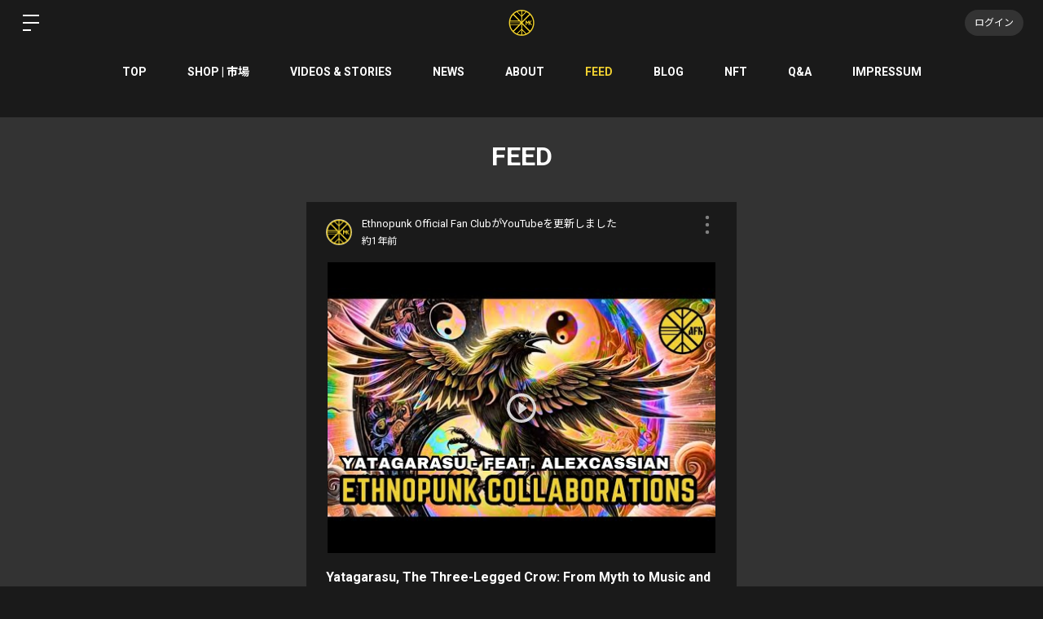

--- FILE ---
content_type: text/html; charset=utf-8
request_url: https://ethnopunk.bitfan.id/feed/contents
body_size: 31319
content:
<!doctype html>
<html lang="ja">
  <head prefix="og: http://ogp.me/ns# fb: http://ogp.me/ns/fb#">
    <meta charset="utf-8">
<meta http-equiv="x-ua-compatible" content="ie=edge">
<script type="text/javascript">window.NREUM||(NREUM={});NREUM.info={"beacon":"bam.nr-data.net","errorBeacon":"bam.nr-data.net","licenseKey":"NRJS-48d1a7dacbd30ee64c6","applicationID":"798079491","transactionName":"dgkKQUBZVAhVQh1LRFcCC1hTX1ZLVlVXXB5WCQpBV1hMFx9ZXFxUTQ==","queueTime":0,"applicationTime":320,"agent":""}</script>
<script type="text/javascript">(window.NREUM||(NREUM={})).init={privacy:{cookies_enabled:false},ajax:{deny_list:["bam.nr-data.net"]},feature_flags:["soft_nav"]};(window.NREUM||(NREUM={})).loader_config={xpid:"Vg8FVVNVDhAHXVlSAAgDX1U=",licenseKey:"NRJS-48d1a7dacbd30ee64c6",applicationID:"798079491",browserID:"798079847"};;/*! For license information please see nr-loader-full-1.308.0.min.js.LICENSE.txt */
(()=>{var e,t,r={384:(e,t,r)=>{"use strict";r.d(t,{NT:()=>a,US:()=>u,Zm:()=>o,bQ:()=>d,dV:()=>c,pV:()=>l});var n=r(6154),i=r(1863),s=r(1910);const a={beacon:"bam.nr-data.net",errorBeacon:"bam.nr-data.net"};function o(){return n.gm.NREUM||(n.gm.NREUM={}),void 0===n.gm.newrelic&&(n.gm.newrelic=n.gm.NREUM),n.gm.NREUM}function c(){let e=o();return e.o||(e.o={ST:n.gm.setTimeout,SI:n.gm.setImmediate||n.gm.setInterval,CT:n.gm.clearTimeout,XHR:n.gm.XMLHttpRequest,REQ:n.gm.Request,EV:n.gm.Event,PR:n.gm.Promise,MO:n.gm.MutationObserver,FETCH:n.gm.fetch,WS:n.gm.WebSocket},(0,s.i)(...Object.values(e.o))),e}function d(e,t){let r=o();r.initializedAgents??={},t.initializedAt={ms:(0,i.t)(),date:new Date},r.initializedAgents[e]=t}function u(e,t){o()[e]=t}function l(){return function(){let e=o();const t=e.info||{};e.info={beacon:a.beacon,errorBeacon:a.errorBeacon,...t}}(),function(){let e=o();const t=e.init||{};e.init={...t}}(),c(),function(){let e=o();const t=e.loader_config||{};e.loader_config={...t}}(),o()}},782:(e,t,r)=>{"use strict";r.d(t,{T:()=>n});const n=r(860).K7.pageViewTiming},860:(e,t,r)=>{"use strict";r.d(t,{$J:()=>u,K7:()=>c,P3:()=>d,XX:()=>i,Yy:()=>o,df:()=>s,qY:()=>n,v4:()=>a});const n="events",i="jserrors",s="browser/blobs",a="rum",o="browser/logs",c={ajax:"ajax",genericEvents:"generic_events",jserrors:i,logging:"logging",metrics:"metrics",pageAction:"page_action",pageViewEvent:"page_view_event",pageViewTiming:"page_view_timing",sessionReplay:"session_replay",sessionTrace:"session_trace",softNav:"soft_navigations",spa:"spa"},d={[c.pageViewEvent]:1,[c.pageViewTiming]:2,[c.metrics]:3,[c.jserrors]:4,[c.spa]:5,[c.ajax]:6,[c.sessionTrace]:7,[c.softNav]:8,[c.sessionReplay]:9,[c.logging]:10,[c.genericEvents]:11},u={[c.pageViewEvent]:a,[c.pageViewTiming]:n,[c.ajax]:n,[c.spa]:n,[c.softNav]:n,[c.metrics]:i,[c.jserrors]:i,[c.sessionTrace]:s,[c.sessionReplay]:s,[c.logging]:o,[c.genericEvents]:"ins"}},944:(e,t,r)=>{"use strict";r.d(t,{R:()=>i});var n=r(3241);function i(e,t){"function"==typeof console.debug&&(console.debug("New Relic Warning: https://github.com/newrelic/newrelic-browser-agent/blob/main/docs/warning-codes.md#".concat(e),t),(0,n.W)({agentIdentifier:null,drained:null,type:"data",name:"warn",feature:"warn",data:{code:e,secondary:t}}))}},993:(e,t,r)=>{"use strict";r.d(t,{A$:()=>s,ET:()=>a,TZ:()=>o,p_:()=>i});var n=r(860);const i={ERROR:"ERROR",WARN:"WARN",INFO:"INFO",DEBUG:"DEBUG",TRACE:"TRACE"},s={OFF:0,ERROR:1,WARN:2,INFO:3,DEBUG:4,TRACE:5},a="log",o=n.K7.logging},1541:(e,t,r)=>{"use strict";r.d(t,{U:()=>i,f:()=>n});const n={MFE:"MFE",BA:"BA"};function i(e,t){if(2!==t?.harvestEndpointVersion)return{};const r=t.agentRef.runtime.appMetadata.agents[0].entityGuid;return e?{"source.id":e.id,"source.name":e.name,"source.type":e.type,"parent.id":e.parent?.id||r,"parent.type":e.parent?.type||n.BA}:{"entity.guid":r,appId:t.agentRef.info.applicationID}}},1687:(e,t,r)=>{"use strict";r.d(t,{Ak:()=>d,Ze:()=>h,x3:()=>u});var n=r(3241),i=r(7836),s=r(3606),a=r(860),o=r(2646);const c={};function d(e,t){const r={staged:!1,priority:a.P3[t]||0};l(e),c[e].get(t)||c[e].set(t,r)}function u(e,t){e&&c[e]&&(c[e].get(t)&&c[e].delete(t),p(e,t,!1),c[e].size&&f(e))}function l(e){if(!e)throw new Error("agentIdentifier required");c[e]||(c[e]=new Map)}function h(e="",t="feature",r=!1){if(l(e),!e||!c[e].get(t)||r)return p(e,t);c[e].get(t).staged=!0,f(e)}function f(e){const t=Array.from(c[e]);t.every(([e,t])=>t.staged)&&(t.sort((e,t)=>e[1].priority-t[1].priority),t.forEach(([t])=>{c[e].delete(t),p(e,t)}))}function p(e,t,r=!0){const a=e?i.ee.get(e):i.ee,c=s.i.handlers;if(!a.aborted&&a.backlog&&c){if((0,n.W)({agentIdentifier:e,type:"lifecycle",name:"drain",feature:t}),r){const e=a.backlog[t],r=c[t];if(r){for(let t=0;e&&t<e.length;++t)g(e[t],r);Object.entries(r).forEach(([e,t])=>{Object.values(t||{}).forEach(t=>{t[0]?.on&&t[0]?.context()instanceof o.y&&t[0].on(e,t[1])})})}}a.isolatedBacklog||delete c[t],a.backlog[t]=null,a.emit("drain-"+t,[])}}function g(e,t){var r=e[1];Object.values(t[r]||{}).forEach(t=>{var r=e[0];if(t[0]===r){var n=t[1],i=e[3],s=e[2];n.apply(i,s)}})}},1738:(e,t,r)=>{"use strict";r.d(t,{U:()=>f,Y:()=>h});var n=r(3241),i=r(9908),s=r(1863),a=r(944),o=r(5701),c=r(3969),d=r(8362),u=r(860),l=r(4261);function h(e,t,r,s){const h=s||r;!h||h[e]&&h[e]!==d.d.prototype[e]||(h[e]=function(){(0,i.p)(c.xV,["API/"+e+"/called"],void 0,u.K7.metrics,r.ee),(0,n.W)({agentIdentifier:r.agentIdentifier,drained:!!o.B?.[r.agentIdentifier],type:"data",name:"api",feature:l.Pl+e,data:{}});try{return t.apply(this,arguments)}catch(e){(0,a.R)(23,e)}})}function f(e,t,r,n,a){const o=e.info;null===r?delete o.jsAttributes[t]:o.jsAttributes[t]=r,(a||null===r)&&(0,i.p)(l.Pl+n,[(0,s.t)(),t,r],void 0,"session",e.ee)}},1741:(e,t,r)=>{"use strict";r.d(t,{W:()=>s});var n=r(944),i=r(4261);class s{#e(e,...t){if(this[e]!==s.prototype[e])return this[e](...t);(0,n.R)(35,e)}addPageAction(e,t){return this.#e(i.hG,e,t)}register(e){return this.#e(i.eY,e)}recordCustomEvent(e,t){return this.#e(i.fF,e,t)}setPageViewName(e,t){return this.#e(i.Fw,e,t)}setCustomAttribute(e,t,r){return this.#e(i.cD,e,t,r)}noticeError(e,t){return this.#e(i.o5,e,t)}setUserId(e,t=!1){return this.#e(i.Dl,e,t)}setApplicationVersion(e){return this.#e(i.nb,e)}setErrorHandler(e){return this.#e(i.bt,e)}addRelease(e,t){return this.#e(i.k6,e,t)}log(e,t){return this.#e(i.$9,e,t)}start(){return this.#e(i.d3)}finished(e){return this.#e(i.BL,e)}recordReplay(){return this.#e(i.CH)}pauseReplay(){return this.#e(i.Tb)}addToTrace(e){return this.#e(i.U2,e)}setCurrentRouteName(e){return this.#e(i.PA,e)}interaction(e){return this.#e(i.dT,e)}wrapLogger(e,t,r){return this.#e(i.Wb,e,t,r)}measure(e,t){return this.#e(i.V1,e,t)}consent(e){return this.#e(i.Pv,e)}}},1863:(e,t,r)=>{"use strict";function n(){return Math.floor(performance.now())}r.d(t,{t:()=>n})},1910:(e,t,r)=>{"use strict";r.d(t,{i:()=>s});var n=r(944);const i=new Map;function s(...e){return e.every(e=>{if(i.has(e))return i.get(e);const t="function"==typeof e?e.toString():"",r=t.includes("[native code]"),s=t.includes("nrWrapper");return r||s||(0,n.R)(64,e?.name||t),i.set(e,r),r})}},2555:(e,t,r)=>{"use strict";r.d(t,{D:()=>o,f:()=>a});var n=r(384),i=r(8122);const s={beacon:n.NT.beacon,errorBeacon:n.NT.errorBeacon,licenseKey:void 0,applicationID:void 0,sa:void 0,queueTime:void 0,applicationTime:void 0,ttGuid:void 0,user:void 0,account:void 0,product:void 0,extra:void 0,jsAttributes:{},userAttributes:void 0,atts:void 0,transactionName:void 0,tNamePlain:void 0};function a(e){try{return!!e.licenseKey&&!!e.errorBeacon&&!!e.applicationID}catch(e){return!1}}const o=e=>(0,i.a)(e,s)},2614:(e,t,r)=>{"use strict";r.d(t,{BB:()=>a,H3:()=>n,g:()=>d,iL:()=>c,tS:()=>o,uh:()=>i,wk:()=>s});const n="NRBA",i="SESSION",s=144e5,a=18e5,o={STARTED:"session-started",PAUSE:"session-pause",RESET:"session-reset",RESUME:"session-resume",UPDATE:"session-update"},c={SAME_TAB:"same-tab",CROSS_TAB:"cross-tab"},d={OFF:0,FULL:1,ERROR:2}},2646:(e,t,r)=>{"use strict";r.d(t,{y:()=>n});class n{constructor(e){this.contextId=e}}},2843:(e,t,r)=>{"use strict";r.d(t,{G:()=>s,u:()=>i});var n=r(3878);function i(e,t=!1,r,i){(0,n.DD)("visibilitychange",function(){if(t)return void("hidden"===document.visibilityState&&e());e(document.visibilityState)},r,i)}function s(e,t,r){(0,n.sp)("pagehide",e,t,r)}},3241:(e,t,r)=>{"use strict";r.d(t,{W:()=>s});var n=r(6154);const i="newrelic";function s(e={}){try{n.gm.dispatchEvent(new CustomEvent(i,{detail:e}))}catch(e){}}},3304:(e,t,r)=>{"use strict";r.d(t,{A:()=>s});var n=r(7836);const i=()=>{const e=new WeakSet;return(t,r)=>{if("object"==typeof r&&null!==r){if(e.has(r))return;e.add(r)}return r}};function s(e){try{return JSON.stringify(e,i())??""}catch(e){try{n.ee.emit("internal-error",[e])}catch(e){}return""}}},3333:(e,t,r)=>{"use strict";r.d(t,{$v:()=>u,TZ:()=>n,Xh:()=>c,Zp:()=>i,kd:()=>d,mq:()=>o,nf:()=>a,qN:()=>s});const n=r(860).K7.genericEvents,i=["auxclick","click","copy","keydown","paste","scrollend"],s=["focus","blur"],a=4,o=1e3,c=2e3,d=["PageAction","UserAction","BrowserPerformance"],u={RESOURCES:"experimental.resources",REGISTER:"register"}},3434:(e,t,r)=>{"use strict";r.d(t,{Jt:()=>s,YM:()=>d});var n=r(7836),i=r(5607);const s="nr@original:".concat(i.W),a=50;var o=Object.prototype.hasOwnProperty,c=!1;function d(e,t){return e||(e=n.ee),r.inPlace=function(e,t,n,i,s){n||(n="");const a="-"===n.charAt(0);for(let o=0;o<t.length;o++){const c=t[o],d=e[c];l(d)||(e[c]=r(d,a?c+n:n,i,c,s))}},r.flag=s,r;function r(t,r,n,c,d){return l(t)?t:(r||(r=""),nrWrapper[s]=t,function(e,t,r){if(Object.defineProperty&&Object.keys)try{return Object.keys(e).forEach(function(r){Object.defineProperty(t,r,{get:function(){return e[r]},set:function(t){return e[r]=t,t}})}),t}catch(e){u([e],r)}for(var n in e)o.call(e,n)&&(t[n]=e[n])}(t,nrWrapper,e),nrWrapper);function nrWrapper(){var s,o,l,h;let f;try{o=this,s=[...arguments],l="function"==typeof n?n(s,o):n||{}}catch(t){u([t,"",[s,o,c],l],e)}i(r+"start",[s,o,c],l,d);const p=performance.now();let g;try{return h=t.apply(o,s),g=performance.now(),h}catch(e){throw g=performance.now(),i(r+"err",[s,o,e],l,d),f=e,f}finally{const e=g-p,t={start:p,end:g,duration:e,isLongTask:e>=a,methodName:c,thrownError:f};t.isLongTask&&i("long-task",[t,o],l,d),i(r+"end",[s,o,h],l,d)}}}function i(r,n,i,s){if(!c||t){var a=c;c=!0;try{e.emit(r,n,i,t,s)}catch(t){u([t,r,n,i],e)}c=a}}}function u(e,t){t||(t=n.ee);try{t.emit("internal-error",e)}catch(e){}}function l(e){return!(e&&"function"==typeof e&&e.apply&&!e[s])}},3606:(e,t,r)=>{"use strict";r.d(t,{i:()=>s});var n=r(9908);s.on=a;var i=s.handlers={};function s(e,t,r,s){a(s||n.d,i,e,t,r)}function a(e,t,r,i,s){s||(s="feature"),e||(e=n.d);var a=t[s]=t[s]||{};(a[r]=a[r]||[]).push([e,i])}},3738:(e,t,r)=>{"use strict";r.d(t,{He:()=>i,Kp:()=>o,Lc:()=>d,Rz:()=>u,TZ:()=>n,bD:()=>s,d3:()=>a,jx:()=>l,sl:()=>h,uP:()=>c});const n=r(860).K7.sessionTrace,i="bstResource",s="resource",a="-start",o="-end",c="fn"+a,d="fn"+o,u="pushState",l=1e3,h=3e4},3785:(e,t,r)=>{"use strict";r.d(t,{R:()=>c,b:()=>d});var n=r(9908),i=r(1863),s=r(860),a=r(3969),o=r(993);function c(e,t,r={},c=o.p_.INFO,d=!0,u,l=(0,i.t)()){(0,n.p)(a.xV,["API/logging/".concat(c.toLowerCase(),"/called")],void 0,s.K7.metrics,e),(0,n.p)(o.ET,[l,t,r,c,d,u],void 0,s.K7.logging,e)}function d(e){return"string"==typeof e&&Object.values(o.p_).some(t=>t===e.toUpperCase().trim())}},3878:(e,t,r)=>{"use strict";function n(e,t){return{capture:e,passive:!1,signal:t}}function i(e,t,r=!1,i){window.addEventListener(e,t,n(r,i))}function s(e,t,r=!1,i){document.addEventListener(e,t,n(r,i))}r.d(t,{DD:()=>s,jT:()=>n,sp:()=>i})},3969:(e,t,r)=>{"use strict";r.d(t,{TZ:()=>n,XG:()=>o,rs:()=>i,xV:()=>a,z_:()=>s});const n=r(860).K7.metrics,i="sm",s="cm",a="storeSupportabilityMetrics",o="storeEventMetrics"},4234:(e,t,r)=>{"use strict";r.d(t,{W:()=>s});var n=r(7836),i=r(1687);class s{constructor(e,t){this.agentIdentifier=e,this.ee=n.ee.get(e),this.featureName=t,this.blocked=!1}deregisterDrain(){(0,i.x3)(this.agentIdentifier,this.featureName)}}},4261:(e,t,r)=>{"use strict";r.d(t,{$9:()=>d,BL:()=>o,CH:()=>f,Dl:()=>w,Fw:()=>y,PA:()=>m,Pl:()=>n,Pv:()=>T,Tb:()=>l,U2:()=>s,V1:()=>E,Wb:()=>x,bt:()=>b,cD:()=>v,d3:()=>R,dT:()=>c,eY:()=>p,fF:()=>h,hG:()=>i,k6:()=>a,nb:()=>g,o5:()=>u});const n="api-",i="addPageAction",s="addToTrace",a="addRelease",o="finished",c="interaction",d="log",u="noticeError",l="pauseReplay",h="recordCustomEvent",f="recordReplay",p="register",g="setApplicationVersion",m="setCurrentRouteName",v="setCustomAttribute",b="setErrorHandler",y="setPageViewName",w="setUserId",R="start",x="wrapLogger",E="measure",T="consent"},5205:(e,t,r)=>{"use strict";r.d(t,{j:()=>S});var n=r(384),i=r(1741);var s=r(2555),a=r(3333);const o=e=>{if(!e||"string"!=typeof e)return!1;try{document.createDocumentFragment().querySelector(e)}catch{return!1}return!0};var c=r(2614),d=r(944),u=r(8122);const l="[data-nr-mask]",h=e=>(0,u.a)(e,(()=>{const e={feature_flags:[],experimental:{allow_registered_children:!1,resources:!1},mask_selector:"*",block_selector:"[data-nr-block]",mask_input_options:{color:!1,date:!1,"datetime-local":!1,email:!1,month:!1,number:!1,range:!1,search:!1,tel:!1,text:!1,time:!1,url:!1,week:!1,textarea:!1,select:!1,password:!0}};return{ajax:{deny_list:void 0,block_internal:!0,enabled:!0,autoStart:!0},api:{get allow_registered_children(){return e.feature_flags.includes(a.$v.REGISTER)||e.experimental.allow_registered_children},set allow_registered_children(t){e.experimental.allow_registered_children=t},duplicate_registered_data:!1},browser_consent_mode:{enabled:!1},distributed_tracing:{enabled:void 0,exclude_newrelic_header:void 0,cors_use_newrelic_header:void 0,cors_use_tracecontext_headers:void 0,allowed_origins:void 0},get feature_flags(){return e.feature_flags},set feature_flags(t){e.feature_flags=t},generic_events:{enabled:!0,autoStart:!0},harvest:{interval:30},jserrors:{enabled:!0,autoStart:!0},logging:{enabled:!0,autoStart:!0},metrics:{enabled:!0,autoStart:!0},obfuscate:void 0,page_action:{enabled:!0},page_view_event:{enabled:!0,autoStart:!0},page_view_timing:{enabled:!0,autoStart:!0},performance:{capture_marks:!1,capture_measures:!1,capture_detail:!0,resources:{get enabled(){return e.feature_flags.includes(a.$v.RESOURCES)||e.experimental.resources},set enabled(t){e.experimental.resources=t},asset_types:[],first_party_domains:[],ignore_newrelic:!0}},privacy:{cookies_enabled:!0},proxy:{assets:void 0,beacon:void 0},session:{expiresMs:c.wk,inactiveMs:c.BB},session_replay:{autoStart:!0,enabled:!1,preload:!1,sampling_rate:10,error_sampling_rate:100,collect_fonts:!1,inline_images:!1,fix_stylesheets:!0,mask_all_inputs:!0,get mask_text_selector(){return e.mask_selector},set mask_text_selector(t){o(t)?e.mask_selector="".concat(t,",").concat(l):""===t||null===t?e.mask_selector=l:(0,d.R)(5,t)},get block_class(){return"nr-block"},get ignore_class(){return"nr-ignore"},get mask_text_class(){return"nr-mask"},get block_selector(){return e.block_selector},set block_selector(t){o(t)?e.block_selector+=",".concat(t):""!==t&&(0,d.R)(6,t)},get mask_input_options(){return e.mask_input_options},set mask_input_options(t){t&&"object"==typeof t?e.mask_input_options={...t,password:!0}:(0,d.R)(7,t)}},session_trace:{enabled:!0,autoStart:!0},soft_navigations:{enabled:!0,autoStart:!0},spa:{enabled:!0,autoStart:!0},ssl:void 0,user_actions:{enabled:!0,elementAttributes:["id","className","tagName","type"]}}})());var f=r(6154),p=r(9324);let g=0;const m={buildEnv:p.F3,distMethod:p.Xs,version:p.xv,originTime:f.WN},v={consented:!1},b={appMetadata:{},get consented(){return this.session?.state?.consent||v.consented},set consented(e){v.consented=e},customTransaction:void 0,denyList:void 0,disabled:!1,harvester:void 0,isolatedBacklog:!1,isRecording:!1,loaderType:void 0,maxBytes:3e4,obfuscator:void 0,onerror:void 0,ptid:void 0,releaseIds:{},session:void 0,timeKeeper:void 0,registeredEntities:[],jsAttributesMetadata:{bytes:0},get harvestCount(){return++g}},y=e=>{const t=(0,u.a)(e,b),r=Object.keys(m).reduce((e,t)=>(e[t]={value:m[t],writable:!1,configurable:!0,enumerable:!0},e),{});return Object.defineProperties(t,r)};var w=r(5701);const R=e=>{const t=e.startsWith("http");e+="/",r.p=t?e:"https://"+e};var x=r(7836),E=r(3241);const T={accountID:void 0,trustKey:void 0,agentID:void 0,licenseKey:void 0,applicationID:void 0,xpid:void 0},A=e=>(0,u.a)(e,T),_=new Set;function S(e,t={},r,a){let{init:o,info:c,loader_config:d,runtime:u={},exposed:l=!0}=t;if(!c){const e=(0,n.pV)();o=e.init,c=e.info,d=e.loader_config}e.init=h(o||{}),e.loader_config=A(d||{}),c.jsAttributes??={},f.bv&&(c.jsAttributes.isWorker=!0),e.info=(0,s.D)(c);const p=e.init,g=[c.beacon,c.errorBeacon];_.has(e.agentIdentifier)||(p.proxy.assets&&(R(p.proxy.assets),g.push(p.proxy.assets)),p.proxy.beacon&&g.push(p.proxy.beacon),e.beacons=[...g],function(e){const t=(0,n.pV)();Object.getOwnPropertyNames(i.W.prototype).forEach(r=>{const n=i.W.prototype[r];if("function"!=typeof n||"constructor"===n)return;let s=t[r];e[r]&&!1!==e.exposed&&"micro-agent"!==e.runtime?.loaderType&&(t[r]=(...t)=>{const n=e[r](...t);return s?s(...t):n})})}(e),(0,n.US)("activatedFeatures",w.B)),u.denyList=[...p.ajax.deny_list||[],...p.ajax.block_internal?g:[]],u.ptid=e.agentIdentifier,u.loaderType=r,e.runtime=y(u),_.has(e.agentIdentifier)||(e.ee=x.ee.get(e.agentIdentifier),e.exposed=l,(0,E.W)({agentIdentifier:e.agentIdentifier,drained:!!w.B?.[e.agentIdentifier],type:"lifecycle",name:"initialize",feature:void 0,data:e.config})),_.add(e.agentIdentifier)}},5270:(e,t,r)=>{"use strict";r.d(t,{Aw:()=>a,SR:()=>s,rF:()=>o});var n=r(384),i=r(7767);function s(e){return!!(0,n.dV)().o.MO&&(0,i.V)(e)&&!0===e?.session_trace.enabled}function a(e){return!0===e?.session_replay.preload&&s(e)}function o(e,t){try{if("string"==typeof t?.type){if("password"===t.type.toLowerCase())return"*".repeat(e?.length||0);if(void 0!==t?.dataset?.nrUnmask||t?.classList?.contains("nr-unmask"))return e}}catch(e){}return"string"==typeof e?e.replace(/[\S]/g,"*"):"*".repeat(e?.length||0)}},5289:(e,t,r)=>{"use strict";r.d(t,{GG:()=>a,Qr:()=>c,sB:()=>o});var n=r(3878),i=r(6389);function s(){return"undefined"==typeof document||"complete"===document.readyState}function a(e,t){if(s())return e();const r=(0,i.J)(e),a=setInterval(()=>{s()&&(clearInterval(a),r())},500);(0,n.sp)("load",r,t)}function o(e){if(s())return e();(0,n.DD)("DOMContentLoaded",e)}function c(e){if(s())return e();(0,n.sp)("popstate",e)}},5607:(e,t,r)=>{"use strict";r.d(t,{W:()=>n});const n=(0,r(9566).bz)()},5701:(e,t,r)=>{"use strict";r.d(t,{B:()=>s,t:()=>a});var n=r(3241);const i=new Set,s={};function a(e,t){const r=t.agentIdentifier;s[r]??={},e&&"object"==typeof e&&(i.has(r)||(t.ee.emit("rumresp",[e]),s[r]=e,i.add(r),(0,n.W)({agentIdentifier:r,loaded:!0,drained:!0,type:"lifecycle",name:"load",feature:void 0,data:e})))}},6154:(e,t,r)=>{"use strict";r.d(t,{OF:()=>d,RI:()=>i,WN:()=>h,bv:()=>s,eN:()=>f,gm:()=>a,lR:()=>l,m:()=>c,mw:()=>o,sb:()=>u});var n=r(1863);const i="undefined"!=typeof window&&!!window.document,s="undefined"!=typeof WorkerGlobalScope&&("undefined"!=typeof self&&self instanceof WorkerGlobalScope&&self.navigator instanceof WorkerNavigator||"undefined"!=typeof globalThis&&globalThis instanceof WorkerGlobalScope&&globalThis.navigator instanceof WorkerNavigator),a=i?window:"undefined"!=typeof WorkerGlobalScope&&("undefined"!=typeof self&&self instanceof WorkerGlobalScope&&self||"undefined"!=typeof globalThis&&globalThis instanceof WorkerGlobalScope&&globalThis),o=Boolean("hidden"===a?.document?.visibilityState),c=""+a?.location,d=/iPad|iPhone|iPod/.test(a.navigator?.userAgent),u=d&&"undefined"==typeof SharedWorker,l=(()=>{const e=a.navigator?.userAgent?.match(/Firefox[/\s](\d+\.\d+)/);return Array.isArray(e)&&e.length>=2?+e[1]:0})(),h=Date.now()-(0,n.t)(),f=()=>"undefined"!=typeof PerformanceNavigationTiming&&a?.performance?.getEntriesByType("navigation")?.[0]?.responseStart},6344:(e,t,r)=>{"use strict";r.d(t,{BB:()=>u,Qb:()=>l,TZ:()=>i,Ug:()=>a,Vh:()=>s,_s:()=>o,bc:()=>d,yP:()=>c});var n=r(2614);const i=r(860).K7.sessionReplay,s="errorDuringReplay",a=.12,o={DomContentLoaded:0,Load:1,FullSnapshot:2,IncrementalSnapshot:3,Meta:4,Custom:5},c={[n.g.ERROR]:15e3,[n.g.FULL]:3e5,[n.g.OFF]:0},d={RESET:{message:"Session was reset",sm:"Reset"},IMPORT:{message:"Recorder failed to import",sm:"Import"},TOO_MANY:{message:"429: Too Many Requests",sm:"Too-Many"},TOO_BIG:{message:"Payload was too large",sm:"Too-Big"},CROSS_TAB:{message:"Session Entity was set to OFF on another tab",sm:"Cross-Tab"},ENTITLEMENTS:{message:"Session Replay is not allowed and will not be started",sm:"Entitlement"}},u=5e3,l={API:"api",RESUME:"resume",SWITCH_TO_FULL:"switchToFull",INITIALIZE:"initialize",PRELOAD:"preload"}},6389:(e,t,r)=>{"use strict";function n(e,t=500,r={}){const n=r?.leading||!1;let i;return(...r)=>{n&&void 0===i&&(e.apply(this,r),i=setTimeout(()=>{i=clearTimeout(i)},t)),n||(clearTimeout(i),i=setTimeout(()=>{e.apply(this,r)},t))}}function i(e){let t=!1;return(...r)=>{t||(t=!0,e.apply(this,r))}}r.d(t,{J:()=>i,s:()=>n})},6630:(e,t,r)=>{"use strict";r.d(t,{T:()=>n});const n=r(860).K7.pageViewEvent},6774:(e,t,r)=>{"use strict";r.d(t,{T:()=>n});const n=r(860).K7.jserrors},7295:(e,t,r)=>{"use strict";r.d(t,{Xv:()=>a,gX:()=>i,iW:()=>s});var n=[];function i(e){if(!e||s(e))return!1;if(0===n.length)return!0;if("*"===n[0].hostname)return!1;for(var t=0;t<n.length;t++){var r=n[t];if(r.hostname.test(e.hostname)&&r.pathname.test(e.pathname))return!1}return!0}function s(e){return void 0===e.hostname}function a(e){if(n=[],e&&e.length)for(var t=0;t<e.length;t++){let r=e[t];if(!r)continue;if("*"===r)return void(n=[{hostname:"*"}]);0===r.indexOf("http://")?r=r.substring(7):0===r.indexOf("https://")&&(r=r.substring(8));const i=r.indexOf("/");let s,a;i>0?(s=r.substring(0,i),a=r.substring(i)):(s=r,a="*");let[c]=s.split(":");n.push({hostname:o(c),pathname:o(a,!0)})}}function o(e,t=!1){const r=e.replace(/[.+?^${}()|[\]\\]/g,e=>"\\"+e).replace(/\*/g,".*?");return new RegExp((t?"^":"")+r+"$")}},7485:(e,t,r)=>{"use strict";r.d(t,{D:()=>i});var n=r(6154);function i(e){if(0===(e||"").indexOf("data:"))return{protocol:"data"};try{const t=new URL(e,location.href),r={port:t.port,hostname:t.hostname,pathname:t.pathname,search:t.search,protocol:t.protocol.slice(0,t.protocol.indexOf(":")),sameOrigin:t.protocol===n.gm?.location?.protocol&&t.host===n.gm?.location?.host};return r.port&&""!==r.port||("http:"===t.protocol&&(r.port="80"),"https:"===t.protocol&&(r.port="443")),r.pathname&&""!==r.pathname?r.pathname.startsWith("/")||(r.pathname="/".concat(r.pathname)):r.pathname="/",r}catch(e){return{}}}},7699:(e,t,r)=>{"use strict";r.d(t,{It:()=>s,KC:()=>o,No:()=>i,qh:()=>a});var n=r(860);const i=16e3,s=1e6,a="SESSION_ERROR",o={[n.K7.logging]:!0,[n.K7.genericEvents]:!1,[n.K7.jserrors]:!1,[n.K7.ajax]:!1}},7767:(e,t,r)=>{"use strict";r.d(t,{V:()=>i});var n=r(6154);const i=e=>n.RI&&!0===e?.privacy.cookies_enabled},7836:(e,t,r)=>{"use strict";r.d(t,{P:()=>o,ee:()=>c});var n=r(384),i=r(8990),s=r(2646),a=r(5607);const o="nr@context:".concat(a.W),c=function e(t,r){var n={},a={},u={},l=!1;try{l=16===r.length&&d.initializedAgents?.[r]?.runtime.isolatedBacklog}catch(e){}var h={on:p,addEventListener:p,removeEventListener:function(e,t){var r=n[e];if(!r)return;for(var i=0;i<r.length;i++)r[i]===t&&r.splice(i,1)},emit:function(e,r,n,i,s){!1!==s&&(s=!0);if(c.aborted&&!i)return;t&&s&&t.emit(e,r,n);var o=f(n);g(e).forEach(e=>{e.apply(o,r)});var d=v()[a[e]];d&&d.push([h,e,r,o]);return o},get:m,listeners:g,context:f,buffer:function(e,t){const r=v();if(t=t||"feature",h.aborted)return;Object.entries(e||{}).forEach(([e,n])=>{a[n]=t,t in r||(r[t]=[])})},abort:function(){h._aborted=!0,Object.keys(h.backlog).forEach(e=>{delete h.backlog[e]})},isBuffering:function(e){return!!v()[a[e]]},debugId:r,backlog:l?{}:t&&"object"==typeof t.backlog?t.backlog:{},isolatedBacklog:l};return Object.defineProperty(h,"aborted",{get:()=>{let e=h._aborted||!1;return e||(t&&(e=t.aborted),e)}}),h;function f(e){return e&&e instanceof s.y?e:e?(0,i.I)(e,o,()=>new s.y(o)):new s.y(o)}function p(e,t){n[e]=g(e).concat(t)}function g(e){return n[e]||[]}function m(t){return u[t]=u[t]||e(h,t)}function v(){return h.backlog}}(void 0,"globalEE"),d=(0,n.Zm)();d.ee||(d.ee=c)},8122:(e,t,r)=>{"use strict";r.d(t,{a:()=>i});var n=r(944);function i(e,t){try{if(!e||"object"!=typeof e)return(0,n.R)(3);if(!t||"object"!=typeof t)return(0,n.R)(4);const r=Object.create(Object.getPrototypeOf(t),Object.getOwnPropertyDescriptors(t)),s=0===Object.keys(r).length?e:r;for(let a in s)if(void 0!==e[a])try{if(null===e[a]){r[a]=null;continue}Array.isArray(e[a])&&Array.isArray(t[a])?r[a]=Array.from(new Set([...e[a],...t[a]])):"object"==typeof e[a]&&"object"==typeof t[a]?r[a]=i(e[a],t[a]):r[a]=e[a]}catch(e){r[a]||(0,n.R)(1,e)}return r}catch(e){(0,n.R)(2,e)}}},8139:(e,t,r)=>{"use strict";r.d(t,{u:()=>h});var n=r(7836),i=r(3434),s=r(8990),a=r(6154);const o={},c=a.gm.XMLHttpRequest,d="addEventListener",u="removeEventListener",l="nr@wrapped:".concat(n.P);function h(e){var t=function(e){return(e||n.ee).get("events")}(e);if(o[t.debugId]++)return t;o[t.debugId]=1;var r=(0,i.YM)(t,!0);function h(e){r.inPlace(e,[d,u],"-",p)}function p(e,t){return e[1]}return"getPrototypeOf"in Object&&(a.RI&&f(document,h),c&&f(c.prototype,h),f(a.gm,h)),t.on(d+"-start",function(e,t){var n=e[1];if(null!==n&&("function"==typeof n||"object"==typeof n)&&"newrelic"!==e[0]){var i=(0,s.I)(n,l,function(){var e={object:function(){if("function"!=typeof n.handleEvent)return;return n.handleEvent.apply(n,arguments)},function:n}[typeof n];return e?r(e,"fn-",null,e.name||"anonymous"):n});this.wrapped=e[1]=i}}),t.on(u+"-start",function(e){e[1]=this.wrapped||e[1]}),t}function f(e,t,...r){let n=e;for(;"object"==typeof n&&!Object.prototype.hasOwnProperty.call(n,d);)n=Object.getPrototypeOf(n);n&&t(n,...r)}},8362:(e,t,r)=>{"use strict";r.d(t,{d:()=>s});var n=r(9566),i=r(1741);class s extends i.W{agentIdentifier=(0,n.LA)(16)}},8374:(e,t,r)=>{r.nc=(()=>{try{return document?.currentScript?.nonce}catch(e){}return""})()},8990:(e,t,r)=>{"use strict";r.d(t,{I:()=>i});var n=Object.prototype.hasOwnProperty;function i(e,t,r){if(n.call(e,t))return e[t];var i=r();if(Object.defineProperty&&Object.keys)try{return Object.defineProperty(e,t,{value:i,writable:!0,enumerable:!1}),i}catch(e){}return e[t]=i,i}},9119:(e,t,r)=>{"use strict";r.d(t,{L:()=>s});var n=/([^?#]*)[^#]*(#[^?]*|$).*/,i=/([^?#]*)().*/;function s(e,t){return e?e.replace(t?n:i,"$1$2"):e}},9300:(e,t,r)=>{"use strict";r.d(t,{T:()=>n});const n=r(860).K7.ajax},9324:(e,t,r)=>{"use strict";r.d(t,{AJ:()=>a,F3:()=>i,Xs:()=>s,Yq:()=>o,xv:()=>n});const n="1.308.0",i="PROD",s="CDN",a="@newrelic/rrweb",o="1.0.1"},9566:(e,t,r)=>{"use strict";r.d(t,{LA:()=>o,ZF:()=>c,bz:()=>a,el:()=>d});var n=r(6154);const i="xxxxxxxx-xxxx-4xxx-yxxx-xxxxxxxxxxxx";function s(e,t){return e?15&e[t]:16*Math.random()|0}function a(){const e=n.gm?.crypto||n.gm?.msCrypto;let t,r=0;return e&&e.getRandomValues&&(t=e.getRandomValues(new Uint8Array(30))),i.split("").map(e=>"x"===e?s(t,r++).toString(16):"y"===e?(3&s()|8).toString(16):e).join("")}function o(e){const t=n.gm?.crypto||n.gm?.msCrypto;let r,i=0;t&&t.getRandomValues&&(r=t.getRandomValues(new Uint8Array(e)));const a=[];for(var o=0;o<e;o++)a.push(s(r,i++).toString(16));return a.join("")}function c(){return o(16)}function d(){return o(32)}},9908:(e,t,r)=>{"use strict";r.d(t,{d:()=>n,p:()=>i});var n=r(7836).ee.get("handle");function i(e,t,r,i,s){s?(s.buffer([e],i),s.emit(e,t,r)):(n.buffer([e],i),n.emit(e,t,r))}}},n={};function i(e){var t=n[e];if(void 0!==t)return t.exports;var s=n[e]={exports:{}};return r[e](s,s.exports,i),s.exports}i.m=r,i.d=(e,t)=>{for(var r in t)i.o(t,r)&&!i.o(e,r)&&Object.defineProperty(e,r,{enumerable:!0,get:t[r]})},i.f={},i.e=e=>Promise.all(Object.keys(i.f).reduce((t,r)=>(i.f[r](e,t),t),[])),i.u=e=>({95:"nr-full-compressor",222:"nr-full-recorder",891:"nr-full"}[e]+"-1.308.0.min.js"),i.o=(e,t)=>Object.prototype.hasOwnProperty.call(e,t),e={},t="NRBA-1.308.0.PROD:",i.l=(r,n,s,a)=>{if(e[r])e[r].push(n);else{var o,c;if(void 0!==s)for(var d=document.getElementsByTagName("script"),u=0;u<d.length;u++){var l=d[u];if(l.getAttribute("src")==r||l.getAttribute("data-webpack")==t+s){o=l;break}}if(!o){c=!0;var h={891:"sha512-fcveNDcpRQS9OweGhN4uJe88Qmg+EVyH6j/wngwL2Le0m7LYyz7q+JDx7KBxsdDF4TaPVsSmHg12T3pHwdLa7w==",222:"sha512-O8ZzdvgB4fRyt7k2Qrr4STpR+tCA2mcQEig6/dP3rRy9uEx1CTKQ6cQ7Src0361y7xS434ua+zIPo265ZpjlEg==",95:"sha512-jDWejat/6/UDex/9XjYoPPmpMPuEvBCSuCg/0tnihjbn5bh9mP3An0NzFV9T5Tc+3kKhaXaZA8UIKPAanD2+Gw=="};(o=document.createElement("script")).charset="utf-8",i.nc&&o.setAttribute("nonce",i.nc),o.setAttribute("data-webpack",t+s),o.src=r,0!==o.src.indexOf(window.location.origin+"/")&&(o.crossOrigin="anonymous"),h[a]&&(o.integrity=h[a])}e[r]=[n];var f=(t,n)=>{o.onerror=o.onload=null,clearTimeout(p);var i=e[r];if(delete e[r],o.parentNode&&o.parentNode.removeChild(o),i&&i.forEach(e=>e(n)),t)return t(n)},p=setTimeout(f.bind(null,void 0,{type:"timeout",target:o}),12e4);o.onerror=f.bind(null,o.onerror),o.onload=f.bind(null,o.onload),c&&document.head.appendChild(o)}},i.r=e=>{"undefined"!=typeof Symbol&&Symbol.toStringTag&&Object.defineProperty(e,Symbol.toStringTag,{value:"Module"}),Object.defineProperty(e,"__esModule",{value:!0})},i.p="https://js-agent.newrelic.com/",(()=>{var e={85:0,959:0};i.f.j=(t,r)=>{var n=i.o(e,t)?e[t]:void 0;if(0!==n)if(n)r.push(n[2]);else{var s=new Promise((r,i)=>n=e[t]=[r,i]);r.push(n[2]=s);var a=i.p+i.u(t),o=new Error;i.l(a,r=>{if(i.o(e,t)&&(0!==(n=e[t])&&(e[t]=void 0),n)){var s=r&&("load"===r.type?"missing":r.type),a=r&&r.target&&r.target.src;o.message="Loading chunk "+t+" failed: ("+s+": "+a+")",o.name="ChunkLoadError",o.type=s,o.request=a,n[1](o)}},"chunk-"+t,t)}};var t=(t,r)=>{var n,s,[a,o,c]=r,d=0;if(a.some(t=>0!==e[t])){for(n in o)i.o(o,n)&&(i.m[n]=o[n]);if(c)c(i)}for(t&&t(r);d<a.length;d++)s=a[d],i.o(e,s)&&e[s]&&e[s][0](),e[s]=0},r=self["webpackChunk:NRBA-1.308.0.PROD"]=self["webpackChunk:NRBA-1.308.0.PROD"]||[];r.forEach(t.bind(null,0)),r.push=t.bind(null,r.push.bind(r))})(),(()=>{"use strict";i(8374);var e=i(8362),t=i(860);const r=Object.values(t.K7);var n=i(5205);var s=i(9908),a=i(1863),o=i(4261),c=i(1738);var d=i(1687),u=i(4234),l=i(5289),h=i(6154),f=i(944),p=i(5270),g=i(7767),m=i(6389),v=i(7699);class b extends u.W{constructor(e,t){super(e.agentIdentifier,t),this.agentRef=e,this.abortHandler=void 0,this.featAggregate=void 0,this.loadedSuccessfully=void 0,this.onAggregateImported=new Promise(e=>{this.loadedSuccessfully=e}),this.deferred=Promise.resolve(),!1===e.init[this.featureName].autoStart?this.deferred=new Promise((t,r)=>{this.ee.on("manual-start-all",(0,m.J)(()=>{(0,d.Ak)(e.agentIdentifier,this.featureName),t()}))}):(0,d.Ak)(e.agentIdentifier,t)}importAggregator(e,t,r={}){if(this.featAggregate)return;const n=async()=>{let n;await this.deferred;try{if((0,g.V)(e.init)){const{setupAgentSession:t}=await i.e(891).then(i.bind(i,8766));n=t(e)}}catch(e){(0,f.R)(20,e),this.ee.emit("internal-error",[e]),(0,s.p)(v.qh,[e],void 0,this.featureName,this.ee)}try{if(!this.#t(this.featureName,n,e.init))return(0,d.Ze)(this.agentIdentifier,this.featureName),void this.loadedSuccessfully(!1);const{Aggregate:i}=await t();this.featAggregate=new i(e,r),e.runtime.harvester.initializedAggregates.push(this.featAggregate),this.loadedSuccessfully(!0)}catch(e){(0,f.R)(34,e),this.abortHandler?.(),(0,d.Ze)(this.agentIdentifier,this.featureName,!0),this.loadedSuccessfully(!1),this.ee&&this.ee.abort()}};h.RI?(0,l.GG)(()=>n(),!0):n()}#t(e,r,n){if(this.blocked)return!1;switch(e){case t.K7.sessionReplay:return(0,p.SR)(n)&&!!r;case t.K7.sessionTrace:return!!r;default:return!0}}}var y=i(6630),w=i(2614),R=i(3241);class x extends b{static featureName=y.T;constructor(e){var t;super(e,y.T),this.setupInspectionEvents(e.agentIdentifier),t=e,(0,c.Y)(o.Fw,function(e,r){"string"==typeof e&&("/"!==e.charAt(0)&&(e="/"+e),t.runtime.customTransaction=(r||"http://custom.transaction")+e,(0,s.p)(o.Pl+o.Fw,[(0,a.t)()],void 0,void 0,t.ee))},t),this.importAggregator(e,()=>i.e(891).then(i.bind(i,3718)))}setupInspectionEvents(e){const t=(t,r)=>{t&&(0,R.W)({agentIdentifier:e,timeStamp:t.timeStamp,loaded:"complete"===t.target.readyState,type:"window",name:r,data:t.target.location+""})};(0,l.sB)(e=>{t(e,"DOMContentLoaded")}),(0,l.GG)(e=>{t(e,"load")}),(0,l.Qr)(e=>{t(e,"navigate")}),this.ee.on(w.tS.UPDATE,(t,r)=>{(0,R.W)({agentIdentifier:e,type:"lifecycle",name:"session",data:r})})}}var E=i(384);class T extends e.d{constructor(e){var t;(super(),h.gm)?(this.features={},(0,E.bQ)(this.agentIdentifier,this),this.desiredFeatures=new Set(e.features||[]),this.desiredFeatures.add(x),(0,n.j)(this,e,e.loaderType||"agent"),t=this,(0,c.Y)(o.cD,function(e,r,n=!1){if("string"==typeof e){if(["string","number","boolean"].includes(typeof r)||null===r)return(0,c.U)(t,e,r,o.cD,n);(0,f.R)(40,typeof r)}else(0,f.R)(39,typeof e)},t),function(e){(0,c.Y)(o.Dl,function(t,r=!1){if("string"!=typeof t&&null!==t)return void(0,f.R)(41,typeof t);const n=e.info.jsAttributes["enduser.id"];r&&null!=n&&n!==t?(0,s.p)(o.Pl+"setUserIdAndResetSession",[t],void 0,"session",e.ee):(0,c.U)(e,"enduser.id",t,o.Dl,!0)},e)}(this),function(e){(0,c.Y)(o.nb,function(t){if("string"==typeof t||null===t)return(0,c.U)(e,"application.version",t,o.nb,!1);(0,f.R)(42,typeof t)},e)}(this),function(e){(0,c.Y)(o.d3,function(){e.ee.emit("manual-start-all")},e)}(this),function(e){(0,c.Y)(o.Pv,function(t=!0){if("boolean"==typeof t){if((0,s.p)(o.Pl+o.Pv,[t],void 0,"session",e.ee),e.runtime.consented=t,t){const t=e.features.page_view_event;t.onAggregateImported.then(e=>{const r=t.featAggregate;e&&!r.sentRum&&r.sendRum()})}}else(0,f.R)(65,typeof t)},e)}(this),this.run()):(0,f.R)(21)}get config(){return{info:this.info,init:this.init,loader_config:this.loader_config,runtime:this.runtime}}get api(){return this}run(){try{const e=function(e){const t={};return r.forEach(r=>{t[r]=!!e[r]?.enabled}),t}(this.init),n=[...this.desiredFeatures];n.sort((e,r)=>t.P3[e.featureName]-t.P3[r.featureName]),n.forEach(r=>{if(!e[r.featureName]&&r.featureName!==t.K7.pageViewEvent)return;if(r.featureName===t.K7.spa)return void(0,f.R)(67);const n=function(e){switch(e){case t.K7.ajax:return[t.K7.jserrors];case t.K7.sessionTrace:return[t.K7.ajax,t.K7.pageViewEvent];case t.K7.sessionReplay:return[t.K7.sessionTrace];case t.K7.pageViewTiming:return[t.K7.pageViewEvent];default:return[]}}(r.featureName).filter(e=>!(e in this.features));n.length>0&&(0,f.R)(36,{targetFeature:r.featureName,missingDependencies:n}),this.features[r.featureName]=new r(this)})}catch(e){(0,f.R)(22,e);for(const e in this.features)this.features[e].abortHandler?.();const t=(0,E.Zm)();delete t.initializedAgents[this.agentIdentifier]?.features,delete this.sharedAggregator;return t.ee.get(this.agentIdentifier).abort(),!1}}}var A=i(2843),_=i(782);class S extends b{static featureName=_.T;constructor(e){super(e,_.T),h.RI&&((0,A.u)(()=>(0,s.p)("docHidden",[(0,a.t)()],void 0,_.T,this.ee),!0),(0,A.G)(()=>(0,s.p)("winPagehide",[(0,a.t)()],void 0,_.T,this.ee)),this.importAggregator(e,()=>i.e(891).then(i.bind(i,9018))))}}var O=i(3969);class I extends b{static featureName=O.TZ;constructor(e){super(e,O.TZ),h.RI&&document.addEventListener("securitypolicyviolation",e=>{(0,s.p)(O.xV,["Generic/CSPViolation/Detected"],void 0,this.featureName,this.ee)}),this.importAggregator(e,()=>i.e(891).then(i.bind(i,6555)))}}var P=i(6774),k=i(3878),N=i(3304);class D{constructor(e,t,r,n,i){this.name="UncaughtError",this.message="string"==typeof e?e:(0,N.A)(e),this.sourceURL=t,this.line=r,this.column=n,this.__newrelic=i}}function j(e){return M(e)?e:new D(void 0!==e?.message?e.message:e,e?.filename||e?.sourceURL,e?.lineno||e?.line,e?.colno||e?.col,e?.__newrelic,e?.cause)}function C(e){const t="Unhandled Promise Rejection: ";if(!e?.reason)return;if(M(e.reason)){try{e.reason.message.startsWith(t)||(e.reason.message=t+e.reason.message)}catch(e){}return j(e.reason)}const r=j(e.reason);return(r.message||"").startsWith(t)||(r.message=t+r.message),r}function L(e){if(e.error instanceof SyntaxError&&!/:\d+$/.test(e.error.stack?.trim())){const t=new D(e.message,e.filename,e.lineno,e.colno,e.error.__newrelic,e.cause);return t.name=SyntaxError.name,t}return M(e.error)?e.error:j(e)}function M(e){return e instanceof Error&&!!e.stack}function B(e,r,n,i,o=(0,a.t)()){"string"==typeof e&&(e=new Error(e)),(0,s.p)("err",[e,o,!1,r,n.runtime.isRecording,void 0,i],void 0,t.K7.jserrors,n.ee),(0,s.p)("uaErr",[],void 0,t.K7.genericEvents,n.ee)}var H=i(1541),K=i(993),W=i(3785);function U(e,{customAttributes:t={},level:r=K.p_.INFO}={},n,i,s=(0,a.t)()){(0,W.R)(n.ee,e,t,r,!1,i,s)}function F(e,r,n,i,c=(0,a.t)()){(0,s.p)(o.Pl+o.hG,[c,e,r,i],void 0,t.K7.genericEvents,n.ee)}function V(e,r,n,i,c=(0,a.t)()){const{start:d,end:u,customAttributes:l}=r||{},h={customAttributes:l||{}};if("object"!=typeof h.customAttributes||"string"!=typeof e||0===e.length)return void(0,f.R)(57);const p=(e,t)=>null==e?t:"number"==typeof e?e:e instanceof PerformanceMark?e.startTime:Number.NaN;if(h.start=p(d,0),h.end=p(u,c),Number.isNaN(h.start)||Number.isNaN(h.end))(0,f.R)(57);else{if(h.duration=h.end-h.start,!(h.duration<0))return(0,s.p)(o.Pl+o.V1,[h,e,i],void 0,t.K7.genericEvents,n.ee),h;(0,f.R)(58)}}function z(e,r={},n,i,c=(0,a.t)()){(0,s.p)(o.Pl+o.fF,[c,e,r,i],void 0,t.K7.genericEvents,n.ee)}function G(e){(0,c.Y)(o.eY,function(t){return Y(e,t)},e)}function Y(e,r,n){(0,f.R)(54,"newrelic.register"),r||={},r.type=H.f.MFE,r.licenseKey||=e.info.licenseKey,r.blocked=!1,r.parent=n||{},Array.isArray(r.tags)||(r.tags=[]);const i={};r.tags.forEach(e=>{"name"!==e&&"id"!==e&&(i["source.".concat(e)]=!0)}),r.isolated??=!0;let o=()=>{};const c=e.runtime.registeredEntities;if(!r.isolated){const e=c.find(({metadata:{target:{id:e}}})=>e===r.id&&!r.isolated);if(e)return e}const d=e=>{r.blocked=!0,o=e};function u(e){return"string"==typeof e&&!!e.trim()&&e.trim().length<501||"number"==typeof e}e.init.api.allow_registered_children||d((0,m.J)(()=>(0,f.R)(55))),u(r.id)&&u(r.name)||d((0,m.J)(()=>(0,f.R)(48,r)));const l={addPageAction:(t,n={})=>g(F,[t,{...i,...n},e],r),deregister:()=>{d((0,m.J)(()=>(0,f.R)(68)))},log:(t,n={})=>g(U,[t,{...n,customAttributes:{...i,...n.customAttributes||{}}},e],r),measure:(t,n={})=>g(V,[t,{...n,customAttributes:{...i,...n.customAttributes||{}}},e],r),noticeError:(t,n={})=>g(B,[t,{...i,...n},e],r),register:(t={})=>g(Y,[e,t],l.metadata.target),recordCustomEvent:(t,n={})=>g(z,[t,{...i,...n},e],r),setApplicationVersion:e=>p("application.version",e),setCustomAttribute:(e,t)=>p(e,t),setUserId:e=>p("enduser.id",e),metadata:{customAttributes:i,target:r}},h=()=>(r.blocked&&o(),r.blocked);h()||c.push(l);const p=(e,t)=>{h()||(i[e]=t)},g=(r,n,i)=>{if(h())return;const o=(0,a.t)();(0,s.p)(O.xV,["API/register/".concat(r.name,"/called")],void 0,t.K7.metrics,e.ee);try{if(e.init.api.duplicate_registered_data&&"register"!==r.name){let e=n;if(n[1]instanceof Object){const t={"child.id":i.id,"child.type":i.type};e="customAttributes"in n[1]?[n[0],{...n[1],customAttributes:{...n[1].customAttributes,...t}},...n.slice(2)]:[n[0],{...n[1],...t},...n.slice(2)]}r(...e,void 0,o)}return r(...n,i,o)}catch(e){(0,f.R)(50,e)}};return l}class q extends b{static featureName=P.T;constructor(e){var t;super(e,P.T),t=e,(0,c.Y)(o.o5,(e,r)=>B(e,r,t),t),function(e){(0,c.Y)(o.bt,function(t){e.runtime.onerror=t},e)}(e),function(e){let t=0;(0,c.Y)(o.k6,function(e,r){++t>10||(this.runtime.releaseIds[e.slice(-200)]=(""+r).slice(-200))},e)}(e),G(e);try{this.removeOnAbort=new AbortController}catch(e){}this.ee.on("internal-error",(t,r)=>{this.abortHandler&&(0,s.p)("ierr",[j(t),(0,a.t)(),!0,{},e.runtime.isRecording,r],void 0,this.featureName,this.ee)}),h.gm.addEventListener("unhandledrejection",t=>{this.abortHandler&&(0,s.p)("err",[C(t),(0,a.t)(),!1,{unhandledPromiseRejection:1},e.runtime.isRecording],void 0,this.featureName,this.ee)},(0,k.jT)(!1,this.removeOnAbort?.signal)),h.gm.addEventListener("error",t=>{this.abortHandler&&(0,s.p)("err",[L(t),(0,a.t)(),!1,{},e.runtime.isRecording],void 0,this.featureName,this.ee)},(0,k.jT)(!1,this.removeOnAbort?.signal)),this.abortHandler=this.#r,this.importAggregator(e,()=>i.e(891).then(i.bind(i,2176)))}#r(){this.removeOnAbort?.abort(),this.abortHandler=void 0}}var Z=i(8990);let X=1;function J(e){const t=typeof e;return!e||"object"!==t&&"function"!==t?-1:e===h.gm?0:(0,Z.I)(e,"nr@id",function(){return X++})}function Q(e){if("string"==typeof e&&e.length)return e.length;if("object"==typeof e){if("undefined"!=typeof ArrayBuffer&&e instanceof ArrayBuffer&&e.byteLength)return e.byteLength;if("undefined"!=typeof Blob&&e instanceof Blob&&e.size)return e.size;if(!("undefined"!=typeof FormData&&e instanceof FormData))try{return(0,N.A)(e).length}catch(e){return}}}var ee=i(8139),te=i(7836),re=i(3434);const ne={},ie=["open","send"];function se(e){var t=e||te.ee;const r=function(e){return(e||te.ee).get("xhr")}(t);if(void 0===h.gm.XMLHttpRequest)return r;if(ne[r.debugId]++)return r;ne[r.debugId]=1,(0,ee.u)(t);var n=(0,re.YM)(r),i=h.gm.XMLHttpRequest,s=h.gm.MutationObserver,a=h.gm.Promise,o=h.gm.setInterval,c="readystatechange",d=["onload","onerror","onabort","onloadstart","onloadend","onprogress","ontimeout"],u=[],l=h.gm.XMLHttpRequest=function(e){const t=new i(e),s=r.context(t);try{r.emit("new-xhr",[t],s),t.addEventListener(c,(a=s,function(){var e=this;e.readyState>3&&!a.resolved&&(a.resolved=!0,r.emit("xhr-resolved",[],e)),n.inPlace(e,d,"fn-",y)}),(0,k.jT)(!1))}catch(e){(0,f.R)(15,e);try{r.emit("internal-error",[e])}catch(e){}}var a;return t};function p(e,t){n.inPlace(t,["onreadystatechange"],"fn-",y)}if(function(e,t){for(var r in e)t[r]=e[r]}(i,l),l.prototype=i.prototype,n.inPlace(l.prototype,ie,"-xhr-",y),r.on("send-xhr-start",function(e,t){p(e,t),function(e){u.push(e),s&&(g?g.then(b):o?o(b):(m=-m,v.data=m))}(t)}),r.on("open-xhr-start",p),s){var g=a&&a.resolve();if(!o&&!a){var m=1,v=document.createTextNode(m);new s(b).observe(v,{characterData:!0})}}else t.on("fn-end",function(e){e[0]&&e[0].type===c||b()});function b(){for(var e=0;e<u.length;e++)p(0,u[e]);u.length&&(u=[])}function y(e,t){return t}return r}var ae="fetch-",oe=ae+"body-",ce=["arrayBuffer","blob","json","text","formData"],de=h.gm.Request,ue=h.gm.Response,le="prototype";const he={};function fe(e){const t=function(e){return(e||te.ee).get("fetch")}(e);if(!(de&&ue&&h.gm.fetch))return t;if(he[t.debugId]++)return t;function r(e,r,n){var i=e[r];"function"==typeof i&&(e[r]=function(){var e,r=[...arguments],s={};t.emit(n+"before-start",[r],s),s[te.P]&&s[te.P].dt&&(e=s[te.P].dt);var a=i.apply(this,r);return t.emit(n+"start",[r,e],a),a.then(function(e){return t.emit(n+"end",[null,e],a),e},function(e){throw t.emit(n+"end",[e],a),e})})}return he[t.debugId]=1,ce.forEach(e=>{r(de[le],e,oe),r(ue[le],e,oe)}),r(h.gm,"fetch",ae),t.on(ae+"end",function(e,r){var n=this;if(r){var i=r.headers.get("content-length");null!==i&&(n.rxSize=i),t.emit(ae+"done",[null,r],n)}else t.emit(ae+"done",[e],n)}),t}var pe=i(7485),ge=i(9566);class me{constructor(e){this.agentRef=e}generateTracePayload(e){const t=this.agentRef.loader_config;if(!this.shouldGenerateTrace(e)||!t)return null;var r=(t.accountID||"").toString()||null,n=(t.agentID||"").toString()||null,i=(t.trustKey||"").toString()||null;if(!r||!n)return null;var s=(0,ge.ZF)(),a=(0,ge.el)(),o=Date.now(),c={spanId:s,traceId:a,timestamp:o};return(e.sameOrigin||this.isAllowedOrigin(e)&&this.useTraceContextHeadersForCors())&&(c.traceContextParentHeader=this.generateTraceContextParentHeader(s,a),c.traceContextStateHeader=this.generateTraceContextStateHeader(s,o,r,n,i)),(e.sameOrigin&&!this.excludeNewrelicHeader()||!e.sameOrigin&&this.isAllowedOrigin(e)&&this.useNewrelicHeaderForCors())&&(c.newrelicHeader=this.generateTraceHeader(s,a,o,r,n,i)),c}generateTraceContextParentHeader(e,t){return"00-"+t+"-"+e+"-01"}generateTraceContextStateHeader(e,t,r,n,i){return i+"@nr=0-1-"+r+"-"+n+"-"+e+"----"+t}generateTraceHeader(e,t,r,n,i,s){if(!("function"==typeof h.gm?.btoa))return null;var a={v:[0,1],d:{ty:"Browser",ac:n,ap:i,id:e,tr:t,ti:r}};return s&&n!==s&&(a.d.tk=s),btoa((0,N.A)(a))}shouldGenerateTrace(e){return this.agentRef.init?.distributed_tracing?.enabled&&this.isAllowedOrigin(e)}isAllowedOrigin(e){var t=!1;const r=this.agentRef.init?.distributed_tracing;if(e.sameOrigin)t=!0;else if(r?.allowed_origins instanceof Array)for(var n=0;n<r.allowed_origins.length;n++){var i=(0,pe.D)(r.allowed_origins[n]);if(e.hostname===i.hostname&&e.protocol===i.protocol&&e.port===i.port){t=!0;break}}return t}excludeNewrelicHeader(){var e=this.agentRef.init?.distributed_tracing;return!!e&&!!e.exclude_newrelic_header}useNewrelicHeaderForCors(){var e=this.agentRef.init?.distributed_tracing;return!!e&&!1!==e.cors_use_newrelic_header}useTraceContextHeadersForCors(){var e=this.agentRef.init?.distributed_tracing;return!!e&&!!e.cors_use_tracecontext_headers}}var ve=i(9300),be=i(7295);function ye(e){return"string"==typeof e?e:e instanceof(0,E.dV)().o.REQ?e.url:h.gm?.URL&&e instanceof URL?e.href:void 0}var we=["load","error","abort","timeout"],Re=we.length,xe=(0,E.dV)().o.REQ,Ee=(0,E.dV)().o.XHR;const Te="X-NewRelic-App-Data";class Ae extends b{static featureName=ve.T;constructor(e){super(e,ve.T),this.dt=new me(e),this.handler=(e,t,r,n)=>(0,s.p)(e,t,r,n,this.ee);try{const e={xmlhttprequest:"xhr",fetch:"fetch",beacon:"beacon"};h.gm?.performance?.getEntriesByType("resource").forEach(r=>{if(r.initiatorType in e&&0!==r.responseStatus){const n={status:r.responseStatus},i={rxSize:r.transferSize,duration:Math.floor(r.duration),cbTime:0};_e(n,r.name),this.handler("xhr",[n,i,r.startTime,r.responseEnd,e[r.initiatorType]],void 0,t.K7.ajax)}})}catch(e){}fe(this.ee),se(this.ee),function(e,r,n,i){function o(e){var t=this;t.totalCbs=0,t.called=0,t.cbTime=0,t.end=E,t.ended=!1,t.xhrGuids={},t.lastSize=null,t.loadCaptureCalled=!1,t.params=this.params||{},t.metrics=this.metrics||{},t.latestLongtaskEnd=0,e.addEventListener("load",function(r){T(t,e)},(0,k.jT)(!1)),h.lR||e.addEventListener("progress",function(e){t.lastSize=e.loaded},(0,k.jT)(!1))}function c(e){this.params={method:e[0]},_e(this,e[1]),this.metrics={}}function d(t,r){e.loader_config.xpid&&this.sameOrigin&&r.setRequestHeader("X-NewRelic-ID",e.loader_config.xpid);var n=i.generateTracePayload(this.parsedOrigin);if(n){var s=!1;n.newrelicHeader&&(r.setRequestHeader("newrelic",n.newrelicHeader),s=!0),n.traceContextParentHeader&&(r.setRequestHeader("traceparent",n.traceContextParentHeader),n.traceContextStateHeader&&r.setRequestHeader("tracestate",n.traceContextStateHeader),s=!0),s&&(this.dt=n)}}function u(e,t){var n=this.metrics,i=e[0],s=this;if(n&&i){var o=Q(i);o&&(n.txSize=o)}this.startTime=(0,a.t)(),this.body=i,this.listener=function(e){try{"abort"!==e.type||s.loadCaptureCalled||(s.params.aborted=!0),("load"!==e.type||s.called===s.totalCbs&&(s.onloadCalled||"function"!=typeof t.onload)&&"function"==typeof s.end)&&s.end(t)}catch(e){try{r.emit("internal-error",[e])}catch(e){}}};for(var c=0;c<Re;c++)t.addEventListener(we[c],this.listener,(0,k.jT)(!1))}function l(e,t,r){this.cbTime+=e,t?this.onloadCalled=!0:this.called+=1,this.called!==this.totalCbs||!this.onloadCalled&&"function"==typeof r.onload||"function"!=typeof this.end||this.end(r)}function f(e,t){var r=""+J(e)+!!t;this.xhrGuids&&!this.xhrGuids[r]&&(this.xhrGuids[r]=!0,this.totalCbs+=1)}function p(e,t){var r=""+J(e)+!!t;this.xhrGuids&&this.xhrGuids[r]&&(delete this.xhrGuids[r],this.totalCbs-=1)}function g(){this.endTime=(0,a.t)()}function m(e,t){t instanceof Ee&&"load"===e[0]&&r.emit("xhr-load-added",[e[1],e[2]],t)}function v(e,t){t instanceof Ee&&"load"===e[0]&&r.emit("xhr-load-removed",[e[1],e[2]],t)}function b(e,t,r){t instanceof Ee&&("onload"===r&&(this.onload=!0),("load"===(e[0]&&e[0].type)||this.onload)&&(this.xhrCbStart=(0,a.t)()))}function y(e,t){this.xhrCbStart&&r.emit("xhr-cb-time",[(0,a.t)()-this.xhrCbStart,this.onload,t],t)}function w(e){var t,r=e[1]||{};if("string"==typeof e[0]?0===(t=e[0]).length&&h.RI&&(t=""+h.gm.location.href):e[0]&&e[0].url?t=e[0].url:h.gm?.URL&&e[0]&&e[0]instanceof URL?t=e[0].href:"function"==typeof e[0].toString&&(t=e[0].toString()),"string"==typeof t&&0!==t.length){t&&(this.parsedOrigin=(0,pe.D)(t),this.sameOrigin=this.parsedOrigin.sameOrigin);var n=i.generateTracePayload(this.parsedOrigin);if(n&&(n.newrelicHeader||n.traceContextParentHeader))if(e[0]&&e[0].headers)o(e[0].headers,n)&&(this.dt=n);else{var s={};for(var a in r)s[a]=r[a];s.headers=new Headers(r.headers||{}),o(s.headers,n)&&(this.dt=n),e.length>1?e[1]=s:e.push(s)}}function o(e,t){var r=!1;return t.newrelicHeader&&(e.set("newrelic",t.newrelicHeader),r=!0),t.traceContextParentHeader&&(e.set("traceparent",t.traceContextParentHeader),t.traceContextStateHeader&&e.set("tracestate",t.traceContextStateHeader),r=!0),r}}function R(e,t){this.params={},this.metrics={},this.startTime=(0,a.t)(),this.dt=t,e.length>=1&&(this.target=e[0]),e.length>=2&&(this.opts=e[1]);var r=this.opts||{},n=this.target;_e(this,ye(n));var i=(""+(n&&n instanceof xe&&n.method||r.method||"GET")).toUpperCase();this.params.method=i,this.body=r.body,this.txSize=Q(r.body)||0}function x(e,r){if(this.endTime=(0,a.t)(),this.params||(this.params={}),(0,be.iW)(this.params))return;let i;this.params.status=r?r.status:0,"string"==typeof this.rxSize&&this.rxSize.length>0&&(i=+this.rxSize);const s={txSize:this.txSize,rxSize:i,duration:(0,a.t)()-this.startTime};n("xhr",[this.params,s,this.startTime,this.endTime,"fetch"],this,t.K7.ajax)}function E(e){const r=this.params,i=this.metrics;if(!this.ended){this.ended=!0;for(let t=0;t<Re;t++)e.removeEventListener(we[t],this.listener,!1);r.aborted||(0,be.iW)(r)||(i.duration=(0,a.t)()-this.startTime,this.loadCaptureCalled||4!==e.readyState?null==r.status&&(r.status=0):T(this,e),i.cbTime=this.cbTime,n("xhr",[r,i,this.startTime,this.endTime,"xhr"],this,t.K7.ajax))}}function T(e,n){e.params.status=n.status;var i=function(e,t){var r=e.responseType;return"json"===r&&null!==t?t:"arraybuffer"===r||"blob"===r||"json"===r?Q(e.response):"text"===r||""===r||void 0===r?Q(e.responseText):void 0}(n,e.lastSize);if(i&&(e.metrics.rxSize=i),e.sameOrigin&&n.getAllResponseHeaders().indexOf(Te)>=0){var a=n.getResponseHeader(Te);a&&((0,s.p)(O.rs,["Ajax/CrossApplicationTracing/Header/Seen"],void 0,t.K7.metrics,r),e.params.cat=a.split(", ").pop())}e.loadCaptureCalled=!0}r.on("new-xhr",o),r.on("open-xhr-start",c),r.on("open-xhr-end",d),r.on("send-xhr-start",u),r.on("xhr-cb-time",l),r.on("xhr-load-added",f),r.on("xhr-load-removed",p),r.on("xhr-resolved",g),r.on("addEventListener-end",m),r.on("removeEventListener-end",v),r.on("fn-end",y),r.on("fetch-before-start",w),r.on("fetch-start",R),r.on("fn-start",b),r.on("fetch-done",x)}(e,this.ee,this.handler,this.dt),this.importAggregator(e,()=>i.e(891).then(i.bind(i,3845)))}}function _e(e,t){var r=(0,pe.D)(t),n=e.params||e;n.hostname=r.hostname,n.port=r.port,n.protocol=r.protocol,n.host=r.hostname+":"+r.port,n.pathname=r.pathname,e.parsedOrigin=r,e.sameOrigin=r.sameOrigin}const Se={},Oe=["pushState","replaceState"];function Ie(e){const t=function(e){return(e||te.ee).get("history")}(e);return!h.RI||Se[t.debugId]++||(Se[t.debugId]=1,(0,re.YM)(t).inPlace(window.history,Oe,"-")),t}var Pe=i(3738);function ke(e){(0,c.Y)(o.BL,function(r=Date.now()){const n=r-h.WN;n<0&&(0,f.R)(62,r),(0,s.p)(O.XG,[o.BL,{time:n}],void 0,t.K7.metrics,e.ee),e.addToTrace({name:o.BL,start:r,origin:"nr"}),(0,s.p)(o.Pl+o.hG,[n,o.BL],void 0,t.K7.genericEvents,e.ee)},e)}const{He:Ne,bD:De,d3:je,Kp:Ce,TZ:Le,Lc:Me,uP:Be,Rz:He}=Pe;class Ke extends b{static featureName=Le;constructor(e){var r;super(e,Le),r=e,(0,c.Y)(o.U2,function(e){if(!(e&&"object"==typeof e&&e.name&&e.start))return;const n={n:e.name,s:e.start-h.WN,e:(e.end||e.start)-h.WN,o:e.origin||"",t:"api"};n.s<0||n.e<0||n.e<n.s?(0,f.R)(61,{start:n.s,end:n.e}):(0,s.p)("bstApi",[n],void 0,t.K7.sessionTrace,r.ee)},r),ke(e);if(!(0,g.V)(e.init))return void this.deregisterDrain();const n=this.ee;let d;Ie(n),this.eventsEE=(0,ee.u)(n),this.eventsEE.on(Be,function(e,t){this.bstStart=(0,a.t)()}),this.eventsEE.on(Me,function(e,r){(0,s.p)("bst",[e[0],r,this.bstStart,(0,a.t)()],void 0,t.K7.sessionTrace,n)}),n.on(He+je,function(e){this.time=(0,a.t)(),this.startPath=location.pathname+location.hash}),n.on(He+Ce,function(e){(0,s.p)("bstHist",[location.pathname+location.hash,this.startPath,this.time],void 0,t.K7.sessionTrace,n)});try{d=new PerformanceObserver(e=>{const r=e.getEntries();(0,s.p)(Ne,[r],void 0,t.K7.sessionTrace,n)}),d.observe({type:De,buffered:!0})}catch(e){}this.importAggregator(e,()=>i.e(891).then(i.bind(i,6974)),{resourceObserver:d})}}var We=i(6344);class Ue extends b{static featureName=We.TZ;#n;recorder;constructor(e){var r;let n;super(e,We.TZ),r=e,(0,c.Y)(o.CH,function(){(0,s.p)(o.CH,[],void 0,t.K7.sessionReplay,r.ee)},r),function(e){(0,c.Y)(o.Tb,function(){(0,s.p)(o.Tb,[],void 0,t.K7.sessionReplay,e.ee)},e)}(e);try{n=JSON.parse(localStorage.getItem("".concat(w.H3,"_").concat(w.uh)))}catch(e){}(0,p.SR)(e.init)&&this.ee.on(o.CH,()=>this.#i()),this.#s(n)&&this.importRecorder().then(e=>{e.startRecording(We.Qb.PRELOAD,n?.sessionReplayMode)}),this.importAggregator(this.agentRef,()=>i.e(891).then(i.bind(i,6167)),this),this.ee.on("err",e=>{this.blocked||this.agentRef.runtime.isRecording&&(this.errorNoticed=!0,(0,s.p)(We.Vh,[e],void 0,this.featureName,this.ee))})}#s(e){return e&&(e.sessionReplayMode===w.g.FULL||e.sessionReplayMode===w.g.ERROR)||(0,p.Aw)(this.agentRef.init)}importRecorder(){return this.recorder?Promise.resolve(this.recorder):(this.#n??=Promise.all([i.e(891),i.e(222)]).then(i.bind(i,4866)).then(({Recorder:e})=>(this.recorder=new e(this),this.recorder)).catch(e=>{throw this.ee.emit("internal-error",[e]),this.blocked=!0,e}),this.#n)}#i(){this.blocked||(this.featAggregate?this.featAggregate.mode!==w.g.FULL&&this.featAggregate.initializeRecording(w.g.FULL,!0,We.Qb.API):this.importRecorder().then(()=>{this.recorder.startRecording(We.Qb.API,w.g.FULL)}))}}var Fe=i(3333),Ve=i(9119);const ze={},Ge=new Set;function Ye(e){return"string"==typeof e?{type:"string",size:(new TextEncoder).encode(e).length}:e instanceof ArrayBuffer?{type:"ArrayBuffer",size:e.byteLength}:e instanceof Blob?{type:"Blob",size:e.size}:e instanceof DataView?{type:"DataView",size:e.byteLength}:ArrayBuffer.isView(e)?{type:"TypedArray",size:e.byteLength}:{type:"unknown",size:0}}class qe{constructor(e,t){this.timestamp=(0,a.t)(),this.currentUrl=(0,Ve.L)(window.location.href),this.socketId=(0,ge.LA)(8),this.requestedUrl=(0,Ve.L)(e),this.requestedProtocols=Array.isArray(t)?t.join(","):t||"",this.openedAt=void 0,this.protocol=void 0,this.extensions=void 0,this.binaryType=void 0,this.messageOrigin=void 0,this.messageCount=0,this.messageBytes=0,this.messageBytesMin=0,this.messageBytesMax=0,this.messageTypes=void 0,this.sendCount=0,this.sendBytes=0,this.sendBytesMin=0,this.sendBytesMax=0,this.sendTypes=void 0,this.closedAt=void 0,this.closeCode=void 0,this.closeReason="unknown",this.closeWasClean=void 0,this.connectedDuration=0,this.hasErrors=void 0}}class Ze extends b{static featureName=Fe.TZ;constructor(e){super(e,Fe.TZ);const r=e.init.feature_flags.includes("websockets"),n=[e.init.page_action.enabled,e.init.performance.capture_marks,e.init.performance.capture_measures,e.init.performance.resources.enabled,e.init.user_actions.enabled,r];var d;let u,l;if(d=e,(0,c.Y)(o.hG,(e,t)=>F(e,t,d),d),function(e){(0,c.Y)(o.fF,(t,r)=>z(t,r,e),e)}(e),ke(e),G(e),function(e){(0,c.Y)(o.V1,(t,r)=>V(t,r,e),e)}(e),r&&(l=function(e){if(!(0,E.dV)().o.WS)return e;const t=e.get("websockets");if(ze[t.debugId]++)return t;ze[t.debugId]=1,(0,A.G)(()=>{const e=(0,a.t)();Ge.forEach(r=>{r.nrData.closedAt=e,r.nrData.closeCode=1001,r.nrData.closeReason="Page navigating away",r.nrData.closeWasClean=!1,r.nrData.openedAt&&(r.nrData.connectedDuration=e-r.nrData.openedAt),t.emit("ws",[r.nrData],r)})});class r extends WebSocket{static name="WebSocket";static toString(){return"function WebSocket() { [native code] }"}toString(){return"[object WebSocket]"}get[Symbol.toStringTag](){return r.name}#a(e){(e.__newrelic??={}).socketId=this.nrData.socketId,this.nrData.hasErrors??=!0}constructor(...e){super(...e),this.nrData=new qe(e[0],e[1]),this.addEventListener("open",()=>{this.nrData.openedAt=(0,a.t)(),["protocol","extensions","binaryType"].forEach(e=>{this.nrData[e]=this[e]}),Ge.add(this)}),this.addEventListener("message",e=>{const{type:t,size:r}=Ye(e.data);this.nrData.messageOrigin??=(0,Ve.L)(e.origin),this.nrData.messageCount++,this.nrData.messageBytes+=r,this.nrData.messageBytesMin=Math.min(this.nrData.messageBytesMin||1/0,r),this.nrData.messageBytesMax=Math.max(this.nrData.messageBytesMax,r),(this.nrData.messageTypes??"").includes(t)||(this.nrData.messageTypes=this.nrData.messageTypes?"".concat(this.nrData.messageTypes,",").concat(t):t)}),this.addEventListener("close",e=>{this.nrData.closedAt=(0,a.t)(),this.nrData.closeCode=e.code,e.reason&&(this.nrData.closeReason=e.reason),this.nrData.closeWasClean=e.wasClean,this.nrData.connectedDuration=this.nrData.closedAt-this.nrData.openedAt,Ge.delete(this),t.emit("ws",[this.nrData],this)})}addEventListener(e,t,...r){const n=this,i="function"==typeof t?function(...e){try{return t.apply(this,e)}catch(e){throw n.#a(e),e}}:t?.handleEvent?{handleEvent:function(...e){try{return t.handleEvent.apply(t,e)}catch(e){throw n.#a(e),e}}}:t;return super.addEventListener(e,i,...r)}send(e){if(this.readyState===WebSocket.OPEN){const{type:t,size:r}=Ye(e);this.nrData.sendCount++,this.nrData.sendBytes+=r,this.nrData.sendBytesMin=Math.min(this.nrData.sendBytesMin||1/0,r),this.nrData.sendBytesMax=Math.max(this.nrData.sendBytesMax,r),(this.nrData.sendTypes??"").includes(t)||(this.nrData.sendTypes=this.nrData.sendTypes?"".concat(this.nrData.sendTypes,",").concat(t):t)}try{return super.send(e)}catch(e){throw this.#a(e),e}}close(...e){try{super.close(...e)}catch(e){throw this.#a(e),e}}}return h.gm.WebSocket=r,t}(this.ee)),h.RI){if(fe(this.ee),se(this.ee),u=Ie(this.ee),e.init.user_actions.enabled){function f(t){const r=(0,pe.D)(t);return e.beacons.includes(r.hostname+":"+r.port)}function p(){u.emit("navChange")}Fe.Zp.forEach(e=>(0,k.sp)(e,e=>(0,s.p)("ua",[e],void 0,this.featureName,this.ee),!0)),Fe.qN.forEach(e=>{const t=(0,m.s)(e=>{(0,s.p)("ua",[e],void 0,this.featureName,this.ee)},500,{leading:!0});(0,k.sp)(e,t)}),h.gm.addEventListener("error",()=>{(0,s.p)("uaErr",[],void 0,t.K7.genericEvents,this.ee)},(0,k.jT)(!1,this.removeOnAbort?.signal)),this.ee.on("open-xhr-start",(e,r)=>{f(e[1])||r.addEventListener("readystatechange",()=>{2===r.readyState&&(0,s.p)("uaXhr",[],void 0,t.K7.genericEvents,this.ee)})}),this.ee.on("fetch-start",e=>{e.length>=1&&!f(ye(e[0]))&&(0,s.p)("uaXhr",[],void 0,t.K7.genericEvents,this.ee)}),u.on("pushState-end",p),u.on("replaceState-end",p),window.addEventListener("hashchange",p,(0,k.jT)(!0,this.removeOnAbort?.signal)),window.addEventListener("popstate",p,(0,k.jT)(!0,this.removeOnAbort?.signal))}if(e.init.performance.resources.enabled&&h.gm.PerformanceObserver?.supportedEntryTypes.includes("resource")){new PerformanceObserver(e=>{e.getEntries().forEach(e=>{(0,s.p)("browserPerformance.resource",[e],void 0,this.featureName,this.ee)})}).observe({type:"resource",buffered:!0})}}r&&l.on("ws",e=>{(0,s.p)("ws-complete",[e],void 0,this.featureName,this.ee)});try{this.removeOnAbort=new AbortController}catch(g){}this.abortHandler=()=>{this.removeOnAbort?.abort(),this.abortHandler=void 0},n.some(e=>e)?this.importAggregator(e,()=>i.e(891).then(i.bind(i,8019))):this.deregisterDrain()}}var Xe=i(2646);const $e=new Map;function Je(e,t,r,n,i=!0){if("object"!=typeof t||!t||"string"!=typeof r||!r||"function"!=typeof t[r])return(0,f.R)(29);const s=function(e){return(e||te.ee).get("logger")}(e),a=(0,re.YM)(s),o=new Xe.y(te.P);o.level=n.level,o.customAttributes=n.customAttributes,o.autoCaptured=i;const c=t[r]?.[re.Jt]||t[r];return $e.set(c,o),a.inPlace(t,[r],"wrap-logger-",()=>$e.get(c)),s}var Qe=i(1910);class et extends b{static featureName=K.TZ;constructor(e){var t;super(e,K.TZ),t=e,(0,c.Y)(o.$9,(e,r)=>U(e,r,t),t),function(e){(0,c.Y)(o.Wb,(t,r,{customAttributes:n={},level:i=K.p_.INFO}={})=>{Je(e.ee,t,r,{customAttributes:n,level:i},!1)},e)}(e),G(e);const r=this.ee;["log","error","warn","info","debug","trace"].forEach(e=>{(0,Qe.i)(h.gm.console[e]),Je(r,h.gm.console,e,{level:"log"===e?"info":e})}),this.ee.on("wrap-logger-end",function([e]){const{level:t,customAttributes:n,autoCaptured:i}=this;(0,W.R)(r,e,n,t,i)}),this.importAggregator(e,()=>i.e(891).then(i.bind(i,5288)))}}new T({features:[x,S,Ke,Ue,Ae,I,q,Ze,et],loaderType:"pro"})})()})();</script>
<meta http-equiv="content-type" content="ext/html; charset=utf-8">

<title>Ethnopunk | Official Fan club</title>
<meta name="keywords" content="Bitfan,ビットファン,熱量,ファン,ファンクラブ,ECサイト,イベント,ポイント">
<meta name="description" content="Ethnopunk | Official Fan club | brings to you news, articles, new releases, live events as well as members only content &amp; all our social media stories on one platform">
<meta name="viewport" content="width=device-width, initial-scale=1, shrink-to-fit=no">
<link rel="shortcut icon" type="image/x-icon" href="https://bitfan-id.s3.ap-northeast-1.amazonaws.com/store/c753dc54f6d0892a5f049b89f06db21f.png" />
<link rel="apple-touch-icon" type="image/png" href="https://bitfan-id.s3.ap-northeast-1.amazonaws.com/store/c753dc54f6d0892a5f049b89f06db21f.png" />

      <meta property="og:type" content="article"/>
  <meta property="og:locale" content="ja_JP" />
  <meta property="og:site_name" content="Ethnopunk Official Fan Club" />
  <meta property="fb:app_id" content="241216759941535" />
  <meta property="og:title" content="Ethnopunk Official Fan Club"/>
  <meta property="og:image" content="https://bitfan-id.s3.ap-northeast-1.amazonaws.com/store/24c10d9d620ca03a895cb9eca60b2058.jpg" />
  <meta property="og:description" content="Ethnopunk | Official Fan club | brings to you news, articles, new releases, live events as well as members only content &amp; all our social media stories on one platform"/>
  <meta property="og:url" content="https://ethnopunk.bitfan.id/feed/contents"/>
  <meta property="twitter:card" content="summary_large_image">
  <meta property="twitter:site" content="@bitfan_official"/>
  <meta property="twitter:url" content="https://ethnopunk.bitfan.id/feed/contents"/>
  <meta property="twitter:title" content="Ethnopunk Official Fan Club"/>
  <meta property="twitter:description" content="Ethnopunk | Official Fan club | brings to you news, articles, new releases, live events as well as members only content &amp; all our social media stories on one platform"/>

    <meta name="csrf-param" content="authenticity_token" />
<meta name="csrf-token" content="i4xWXNUmoYPUmglUGurpvlzwo9XXwjiFuwhQP5FI6ATrTDwHK86rDyTWaQas2jBqskcIaMguUTLo/gEL14M8rA==" />
    
    <link href="https://fonts.googleapis.com/css2?family=Noto+Sans+JP:wght@400;700&amp;family=Roboto:wght@400;700&display=swap" rel="stylesheet">

    <link href="https://fonts.googleapis.com/css2?family=Noto+Sans+JP:wght@400;700&amp;family=Roboto:wght@400;700&display=swap" rel="stylesheet">

  <style>
    :root {
      --color-base: #1a1a1a;
      --color-base-font: #ffffff;
      --color-main: #ffffff;
      --color-main-font: #1a1a1a;
      --color-key: #a2c233;
      --color-key-font: #111111;
      --color-accent: #f1d130;
      --color-disable: var(--color-main);
      --color-border: #484848;
      --color-base-sub: #000000;
      --color-base-font-sub: #b9b9b9;
      --color-icon: #ffffff;
      --color-background: #333333;
      --font-weight-text-base: 400;
      --font-weight-text-accent: 700;
      --font-family-base: Roboto, "Noto Sans JP";
      --font-weight-decorate-base: 400;
      --font-weight-decorate-accent: 700;
      --font-family-decorate: Roboto, "Noto Sans JP";
    }
  </style>

    <link rel="stylesheet" media="all" href="/assets/app/common/club-d0f990cb927fda956afadd545ae6c1b8b9deac1bc259de73d6813174aa46eea5.css" />
    <link rel="stylesheet" media="all" href="/assets/app/common/feed_for_club-8c4e094b6607d14517771c96640767b4521e54bdc6414fa611c4368e5a5dde07.css" />
    
    
    <!-- Google Tag Manager -->
<script>
    window.dataLayer = window.dataLayer || [];

    var gtmSendValues = {}
        gtmSendValues['memberType'] = 'not_signed_in'
    dataLayer.push(gtmSendValues);
    (function(w,d,s,l,i){w[l]=w[l]||[];w[l].push({'gtm.start':
    new Date().getTime(),event:'gtm.js'});var f=d.getElementsByTagName(s)[0],
    j=d.createElement(s),dl=l!='dataLayer'?'&l='+l:'';j.async=true;j.src=
    'https://www.googletagmanager.com/gtm.js?id='+i+dl;f.parentNode.insertBefore(j,f);
    })(window,document,'script','dataLayer','GTM-56B6H7N');
</script>
<!-- End Google Tag Manager -->

    <script async src="https://www.tiktok.com/embed.js"></script>
  </head>
  <body id="contents" class="theme-dark template_01_simple_underlayer" style="">
    <!-- Google Tag Manager (noscript) -->
<noscript><iframe src="https://www.googletagmanager.com/ns.html?id=GTM-56B6H7N"
height="0" width="0" style="display:none;visibility:hidden"></iframe></noscript>
<!-- End Google Tag Manager (noscript) -->

    <div class="l-clubWrapper">

          <script src="https://www.google.com/recaptcha/api.js"></script>
          
            <div class="l-clubMenu">
    <div class="l-clubMenu__bg"></div>
    <div class="l-clubMenu__wrapper">
      <div class="l-clubMenu__inner">
        <div class="l-clubMenu__container">
          <div class="l-clubMenu__close">
            <button class="l-clubMenu__closeButton">
                <svg xmlns="http://www.w3.org/2000/svg" width="16" height="16" viewBox="0 0 24 24">
                  <rect width="16" height="16" fill="#fff" opacity="0"/>
                  <path d="M593.51,3435.87l-1.78-1.77-9.89,9.9,9.9,9.9,1.77-1.77-8.13-8.13Z" transform="translate(-576 -3432)" fill="#fff"/>
                </svg>
            </button>
          </div>
          <div class="l-clubMenu__summary">
              <p class="l-clubMenu__summary__name">Ethnopunk Official Fan Club</p>

                <a class="l-clubMenu__summary__button" data-method="post" href="/follow/regist">
      <span>
        <svg xmlns="http://www.w3.org/2000/svg" width="16" height="16" viewBox="0 0 16 16">
          <g transform="translate(-100 -1482)">
            <rect width="16" height="16" transform="translate(100 1482)" fill="#818181" opacity="0"/>
            <path d="M114.333,1492.333h-4v4H109v-4h-4V1491h4v-4h1.333v4h4Z" transform="translate(-1.667 -1.667)" fill="#818181"/>
          </g>
        </svg>
      </span>
      フォロー
</a>
          </div>
          <nav class="l-clubMenu__content l-clubMenu__content--margin">
            <ul class="l-clubMenu__items">
              <li><a class="" href="https://ethnopunk.bitfan.id/">TOP</a></li>
    <li><a rel="nofollow" target="_blank" href="https://store.bitfan.id/ethnopunk">SHOP | 市場 </a></li>
    <li>
      <a class="" href="https://ethnopunk.bitfan.id/contents/menu/22790">
        VIDEOS &amp; STORIES
        
</a>    </li>
    <li>
      <a class="" href="https://ethnopunk.bitfan.id/contents/menu/22787">
        NEWS
        
</a>    </li>
    <li><a class="" href="https://ethnopunk.bitfan.id/contents/menu/22788">ABOUT</a></li>
    <li><a class="is-current" href="https://ethnopunk.bitfan.id/feed/contents">FEED</a></li>
    <li>
      <a class="" href="https://ethnopunk.bitfan.id/contents/menu/22789">
        BLOG
        
</a>    </li>
    <li><a rel="nofollow" target="_blank" href="https://kalamint.io/user/ethnopunk">NFT </a></li>
    <li><a class="" href="https://ethnopunk.bitfan.id/offers/menu/26223">Q&amp;A</a></li>
    <li><a class="" href="https://ethnopunk.bitfan.id/contents/menu/26236">IMPRESSUM </a></li>

            </ul>
          </nav>
        </div>
            <div class="l-clubMenu__register">
                <a class="l-clubMenu__register__button" href="https://ethnopunk.bitfan.id/registrations">会員登録</a>
            </div>
      </div>
    </div>
  </div>
<div class="l-clubHeader">
  
  <header class="l-clubHeader__container">
    <div class="l-clubHeader__inner">
      <p class="l-clubHeader__name">
        <a href="https://ethnopunk.bitfan.id/">
            <img alt="Ethnopunk Official Fan Club" src="https://bitfan-id.s3.ap-northeast-1.amazonaws.com/store/5088a6343dc5f6764aa8a1a3e7aa06b7.png" />
</a>      </p>
      <div class="l-clubHeader__hamburger">
        <div class="l-clubHeader__hamburger__icon">
          <span></span>
          <span></span>
          <span></span>
        </div>
      </div>
      <div class="l-clubHeader__utility">
          <a class="l-clubHeader__utility__login" data-method="get" href="https://bitfan.id/users/sign_in">
            ログイン
</a>      </div>
    </div>
  </header>
</div>

            <div class="bitfan-sticky-menu"></div>


      <main class="l-clubContent">
            <div class="p-clubNavigation p-clubNavigation--top u-pcOnly">
              <ul class="p-clubNavigation__items p-clubNavigation__items--noSubmenu">
                <li><a class="" href="https://ethnopunk.bitfan.id/">TOP</a></li>
    <li><a rel="nofollow" target="_blank" href="https://store.bitfan.id/ethnopunk">SHOP | 市場 </a></li>
    <li>
      <a class="" href="https://ethnopunk.bitfan.id/contents/menu/22790">
        VIDEOS &amp; STORIES
        
</a>    </li>
    <li>
      <a class="" href="https://ethnopunk.bitfan.id/contents/menu/22787">
        NEWS
        
</a>    </li>
    <li><a class="" href="https://ethnopunk.bitfan.id/contents/menu/22788">ABOUT</a></li>
    <li><a class="is-current" href="https://ethnopunk.bitfan.id/feed/contents">FEED</a></li>
    <li>
      <a class="" href="https://ethnopunk.bitfan.id/contents/menu/22789">
        BLOG
        
</a>    </li>
    <li><a rel="nofollow" target="_blank" href="https://kalamint.io/user/ethnopunk">NFT </a></li>
    <li><a class="" href="https://ethnopunk.bitfan.id/offers/menu/26223">Q&amp;A</a></li>
    <li><a class="" href="https://ethnopunk.bitfan.id/contents/menu/26236">IMPRESSUM </a></li>

              </ul>
            </div>
        <section class="p-clubSection p-clubSection--feed">
  <div class="c-clubContainer c-clubContainer--inner">
    <h1 class="c-clubTitle">FEED</h1>
      <div class="p-feedList js-infinite-scroll-feed-list feed-content" data-resize="true">
          <article class="p-feedList__item js-feed-list-item" data-id="4695878">
            <header class="p-feedList__item__header p-feed__utility__parent">
              <div class="p-feedList__item__owner">
                <div class="p-feedList__item__owner__image" style="background-image: url(https://bitfan-id.s3.ap-northeast-1.amazonaws.com/store/c753dc54f6d0892a5f049b89f06db21f.png)"></div>
                <div class="p-feedList__item__owner__info">
                  <div class="p-feedList__item__owner__name">Ethnopunk Official Fan ClubがYouTubeを更新しました</div>
                  <div class="p-feedList__item__owner__date">約1年前</div>
                </div>
              </div>
                <div class="p-feedList__item__utility__button">
                  <img class="p-feed__utility__button no-link" src="/assets/icon_main_menu_gray-375568ef83dba0f8945c833872a891d334a8036958a8166e02fb941aa04b05a7.svg" />
                </div>
                <ul class="p-feedList__item__utility__menu p-feed__utility__menu">
                  <li>
                    <a target="_blank" href="https://youtu.be/M408pdy55cQ">
                      <span></span>
                      <span>
                        YouTubeへ
                      </span>
                      <img src="/assets/club/dashboard/external-link-bc155711c1fb860953501271737acd5a8f4432e292a7a94d45fccf6bcc9a204e.svg" />
</a>                  </li>
                </ul>
            </header>
                <div class="p-feedList__item__media">
      <div class="p-feedList__item__media--photo">
        <img alt="" class="p-feedList__item__media__icon" src="/assets/components/play_circle_blur-4c6f1250ba50f3b8f28daa4a8931ad4ba159d65dd335f0e04e5bd07dfecfad37.svg" />
        <img alt="" class="p-feedList__item__media__image" src="https://i.ytimg.com/vi/M408pdy55cQ/hqdefault.jpg" />
      </div>
    </div>
    <div class="p-feedList__item__title">
      <a href="/feed/4695878">Yatagarasu, The Three-Legged Crow: From Myth to Music and Creative Collaboration, feat. aleXCassian</a>
    </div>
<div class="p-feedList__item__meta">
  <div class="p-feedList__item__count p-feedList__item__count--like">
    <svg class="p-feedList__item__count__icon" xmlns="http://www.w3.org/2000/svg" width="16" height="16" viewBox="0 0 16 16">
      <g id="icon_like_black" transform="translate(-848 -462)">
        <rect id="Op_component_2" data-name="Op component 2" width="16" height="16" transform="translate(848 462)" opacity="0"/>
        <path id="Op_component_1" data-name="Op component 1" d="M855,475v-6.667a1.325,1.325,0,0,1,.387-.94L859.78,463l.707.7a1,1,0,0,1,.293.707l-.02.214-.633,3.047h4.207A1.337,1.337,0,0,1,865.667,469v1.333a1.318,1.318,0,0,1-.093.487l-2.013,4.7a1.324,1.324,0,0,1-1.227.813h-6A1.337,1.337,0,0,1,855,475Z" transform="translate(-2.333 -0.333)"/>
        <rect id="Op_component_3" data-name="Op component 3" width="2.667" height="8" transform="translate(848.667 468)" />
      </g>
    </svg>
    0
  </div>
    <div class="p-feedList__item__count p-feedList__item__count--tip">
      <svg class="p-feedList__item__count__icon" id="icon_heart_gray" xmlns="http://www.w3.org/2000/svg" width="16" height="16" viewBox="0 0 24 24">
        <rect id="Path" width="24" height="24" opacity="0"/>
        <path id="Icon" d="M895.32,261.468c5.092-4.523,8.453-7.5,8.453-11.153A5.325,5.325,0,0,0,898.336,245a5.977,5.977,0,0,0-4.449,2.02,5.977,5.977,0,0,0-4.449-2.02A5.325,5.325,0,0,0,884,250.315c0,3.653,3.361,6.63,8.453,11.143l1.433,1.276Z" transform="translate(-882.042 -241.292)"/>
      </svg>
      0
    </div>
  <div class="p-feedList__item__count p-feedList__item__count--comment">
    <svg class="p-feedList__item__count__icon" xmlns="http://www.w3.org/2000/svg" width="16" height="16" viewBox="0 0 24 24">
      <rect id="Path" width="24" height="24" opacity="0"/>
      <path id="Icon" d="M491.233,1219.523v9.14a1.528,1.528,0,0,1-1.523,1.523H479.047L476,1233.233v-13.71a1.528,1.528,0,0,1,1.523-1.523H489.71A1.528,1.528,0,0,1,491.233,1219.523Z" transform="translate(-471.411 -1213.548)"/>
    </svg>
    0
  </div>
</div>


          </article>
          <article class="p-feedList__item js-feed-list-item" data-id="4692499">
            <header class="p-feedList__item__header p-feed__utility__parent">
              <div class="p-feedList__item__owner">
                <div class="p-feedList__item__owner__image" style="background-image: url(https://bitfan-id.s3.ap-northeast-1.amazonaws.com/store/c753dc54f6d0892a5f049b89f06db21f.png)"></div>
                <div class="p-feedList__item__owner__info">
                  <div class="p-feedList__item__owner__name">Ethnopunk Official Fan ClubがYouTubeを更新しました</div>
                  <div class="p-feedList__item__owner__date">約1年前</div>
                </div>
              </div>
                <div class="p-feedList__item__utility__button">
                  <img class="p-feed__utility__button no-link" src="/assets/icon_main_menu_gray-375568ef83dba0f8945c833872a891d334a8036958a8166e02fb941aa04b05a7.svg" />
                </div>
                <ul class="p-feedList__item__utility__menu p-feed__utility__menu">
                  <li>
                    <a target="_blank" href="https://youtu.be/aUeZT9xZsqw">
                      <span></span>
                      <span>
                        YouTubeへ
                      </span>
                      <img src="/assets/club/dashboard/external-link-bc155711c1fb860953501271737acd5a8f4432e292a7a94d45fccf6bcc9a204e.svg" />
</a>                  </li>
                </ul>
            </header>
                <div class="p-feedList__item__media">
      <div class="p-feedList__item__media--photo">
        <img alt="" class="p-feedList__item__media__icon" src="/assets/components/play_circle_blur-4c6f1250ba50f3b8f28daa4a8931ad4ba159d65dd335f0e04e5bd07dfecfad37.svg" />
        <img alt="" class="p-feedList__item__media__image" src="https://i.ytimg.com/vi/aUeZT9xZsqw/hqdefault.jpg" />
      </div>
    </div>
    <div class="p-feedList__item__title">
      <a href="/feed/4692499">Pure Nature Sounds: Soothing Mountain Waterfall Ambience</a>
    </div>
<div class="p-feedList__item__meta">
  <div class="p-feedList__item__count p-feedList__item__count--like">
    <svg class="p-feedList__item__count__icon" xmlns="http://www.w3.org/2000/svg" width="16" height="16" viewBox="0 0 16 16">
      <g id="icon_like_black" transform="translate(-848 -462)">
        <rect id="Op_component_2" data-name="Op component 2" width="16" height="16" transform="translate(848 462)" opacity="0"/>
        <path id="Op_component_1" data-name="Op component 1" d="M855,475v-6.667a1.325,1.325,0,0,1,.387-.94L859.78,463l.707.7a1,1,0,0,1,.293.707l-.02.214-.633,3.047h4.207A1.337,1.337,0,0,1,865.667,469v1.333a1.318,1.318,0,0,1-.093.487l-2.013,4.7a1.324,1.324,0,0,1-1.227.813h-6A1.337,1.337,0,0,1,855,475Z" transform="translate(-2.333 -0.333)"/>
        <rect id="Op_component_3" data-name="Op component 3" width="2.667" height="8" transform="translate(848.667 468)" />
      </g>
    </svg>
    0
  </div>
    <div class="p-feedList__item__count p-feedList__item__count--tip">
      <svg class="p-feedList__item__count__icon" id="icon_heart_gray" xmlns="http://www.w3.org/2000/svg" width="16" height="16" viewBox="0 0 24 24">
        <rect id="Path" width="24" height="24" opacity="0"/>
        <path id="Icon" d="M895.32,261.468c5.092-4.523,8.453-7.5,8.453-11.153A5.325,5.325,0,0,0,898.336,245a5.977,5.977,0,0,0-4.449,2.02,5.977,5.977,0,0,0-4.449-2.02A5.325,5.325,0,0,0,884,250.315c0,3.653,3.361,6.63,8.453,11.143l1.433,1.276Z" transform="translate(-882.042 -241.292)"/>
      </svg>
      0
    </div>
  <div class="p-feedList__item__count p-feedList__item__count--comment">
    <svg class="p-feedList__item__count__icon" xmlns="http://www.w3.org/2000/svg" width="16" height="16" viewBox="0 0 24 24">
      <rect id="Path" width="24" height="24" opacity="0"/>
      <path id="Icon" d="M491.233,1219.523v9.14a1.528,1.528,0,0,1-1.523,1.523H479.047L476,1233.233v-13.71a1.528,1.528,0,0,1,1.523-1.523H489.71A1.528,1.528,0,0,1,491.233,1219.523Z" transform="translate(-471.411 -1213.548)"/>
    </svg>
    0
  </div>
</div>


          </article>
          <article class="p-feedList__item js-feed-list-item" data-id="4681241">
            <header class="p-feedList__item__header p-feed__utility__parent">
              <div class="p-feedList__item__owner">
                <div class="p-feedList__item__owner__image" style="background-image: url(https://bitfan-id.s3.ap-northeast-1.amazonaws.com/store/c753dc54f6d0892a5f049b89f06db21f.png)"></div>
                <div class="p-feedList__item__owner__info">
                  <div class="p-feedList__item__owner__name">Ethnopunk Official Fan ClubがYouTubeを更新しました</div>
                  <div class="p-feedList__item__owner__date">約1年前</div>
                </div>
              </div>
                <div class="p-feedList__item__utility__button">
                  <img class="p-feed__utility__button no-link" src="/assets/icon_main_menu_gray-375568ef83dba0f8945c833872a891d334a8036958a8166e02fb941aa04b05a7.svg" />
                </div>
                <ul class="p-feedList__item__utility__menu p-feed__utility__menu">
                  <li>
                    <a target="_blank" href="https://youtu.be/zxqhStSMnCU">
                      <span></span>
                      <span>
                        YouTubeへ
                      </span>
                      <img src="/assets/club/dashboard/external-link-bc155711c1fb860953501271737acd5a8f4432e292a7a94d45fccf6bcc9a204e.svg" />
</a>                  </li>
                </ul>
            </header>
                <div class="p-feedList__item__media">
      <div class="p-feedList__item__media--photo">
        <img alt="" class="p-feedList__item__media__icon" src="/assets/components/play_circle_blur-4c6f1250ba50f3b8f28daa4a8931ad4ba159d65dd335f0e04e5bd07dfecfad37.svg" />
        <img alt="" class="p-feedList__item__media__image" src="https://i.ytimg.com/vi/zxqhStSMnCU/hqdefault.jpg" />
      </div>
    </div>
    <div class="p-feedList__item__title">
      <a href="/feed/4681241">Meditation music - Overtones Laboratory - Stringraphy, Percussions &amp; Fuyara - Ethnopunk Live</a>
    </div>
<div class="p-feedList__item__meta">
  <div class="p-feedList__item__count p-feedList__item__count--like">
    <svg class="p-feedList__item__count__icon" xmlns="http://www.w3.org/2000/svg" width="16" height="16" viewBox="0 0 16 16">
      <g id="icon_like_black" transform="translate(-848 -462)">
        <rect id="Op_component_2" data-name="Op component 2" width="16" height="16" transform="translate(848 462)" opacity="0"/>
        <path id="Op_component_1" data-name="Op component 1" d="M855,475v-6.667a1.325,1.325,0,0,1,.387-.94L859.78,463l.707.7a1,1,0,0,1,.293.707l-.02.214-.633,3.047h4.207A1.337,1.337,0,0,1,865.667,469v1.333a1.318,1.318,0,0,1-.093.487l-2.013,4.7a1.324,1.324,0,0,1-1.227.813h-6A1.337,1.337,0,0,1,855,475Z" transform="translate(-2.333 -0.333)"/>
        <rect id="Op_component_3" data-name="Op component 3" width="2.667" height="8" transform="translate(848.667 468)" />
      </g>
    </svg>
    0
  </div>
    <div class="p-feedList__item__count p-feedList__item__count--tip">
      <svg class="p-feedList__item__count__icon" id="icon_heart_gray" xmlns="http://www.w3.org/2000/svg" width="16" height="16" viewBox="0 0 24 24">
        <rect id="Path" width="24" height="24" opacity="0"/>
        <path id="Icon" d="M895.32,261.468c5.092-4.523,8.453-7.5,8.453-11.153A5.325,5.325,0,0,0,898.336,245a5.977,5.977,0,0,0-4.449,2.02,5.977,5.977,0,0,0-4.449-2.02A5.325,5.325,0,0,0,884,250.315c0,3.653,3.361,6.63,8.453,11.143l1.433,1.276Z" transform="translate(-882.042 -241.292)"/>
      </svg>
      0
    </div>
  <div class="p-feedList__item__count p-feedList__item__count--comment">
    <svg class="p-feedList__item__count__icon" xmlns="http://www.w3.org/2000/svg" width="16" height="16" viewBox="0 0 24 24">
      <rect id="Path" width="24" height="24" opacity="0"/>
      <path id="Icon" d="M491.233,1219.523v9.14a1.528,1.528,0,0,1-1.523,1.523H479.047L476,1233.233v-13.71a1.528,1.528,0,0,1,1.523-1.523H489.71A1.528,1.528,0,0,1,491.233,1219.523Z" transform="translate(-471.411 -1213.548)"/>
    </svg>
    0
  </div>
</div>


          </article>
          <article class="p-feedList__item js-feed-list-item" data-id="4678343">
            <header class="p-feedList__item__header p-feed__utility__parent">
              <div class="p-feedList__item__owner">
                <div class="p-feedList__item__owner__image" style="background-image: url(https://bitfan-id.s3.ap-northeast-1.amazonaws.com/store/c753dc54f6d0892a5f049b89f06db21f.png)"></div>
                <div class="p-feedList__item__owner__info">
                  <div class="p-feedList__item__owner__name">Ethnopunk Official Fan ClubがYouTubeを更新しました</div>
                  <div class="p-feedList__item__owner__date">約1年前</div>
                </div>
              </div>
                <div class="p-feedList__item__utility__button">
                  <img class="p-feed__utility__button no-link" src="/assets/icon_main_menu_gray-375568ef83dba0f8945c833872a891d334a8036958a8166e02fb941aa04b05a7.svg" />
                </div>
                <ul class="p-feedList__item__utility__menu p-feed__utility__menu">
                  <li>
                    <a target="_blank" href="https://youtu.be/Y2BlDrPSnAM">
                      <span></span>
                      <span>
                        YouTubeへ
                      </span>
                      <img src="/assets/club/dashboard/external-link-bc155711c1fb860953501271737acd5a8f4432e292a7a94d45fccf6bcc9a204e.svg" />
</a>                  </li>
                </ul>
            </header>
                <div class="p-feedList__item__media">
      <div class="p-feedList__item__media--photo">
        <img alt="" class="p-feedList__item__media__icon" src="/assets/components/play_circle_blur-4c6f1250ba50f3b8f28daa4a8931ad4ba159d65dd335f0e04e5bd07dfecfad37.svg" />
        <img alt="" class="p-feedList__item__media__image" src="https://i.ytimg.com/vi/Y2BlDrPSnAM/hqdefault.jpg" />
      </div>
    </div>
    <div class="p-feedList__item__title">
      <a href="/feed/4678343">Ethnopunk Manifesto - Away From Known</a>
    </div>
<div class="p-feedList__item__meta">
  <div class="p-feedList__item__count p-feedList__item__count--like">
    <svg class="p-feedList__item__count__icon" xmlns="http://www.w3.org/2000/svg" width="16" height="16" viewBox="0 0 16 16">
      <g id="icon_like_black" transform="translate(-848 -462)">
        <rect id="Op_component_2" data-name="Op component 2" width="16" height="16" transform="translate(848 462)" opacity="0"/>
        <path id="Op_component_1" data-name="Op component 1" d="M855,475v-6.667a1.325,1.325,0,0,1,.387-.94L859.78,463l.707.7a1,1,0,0,1,.293.707l-.02.214-.633,3.047h4.207A1.337,1.337,0,0,1,865.667,469v1.333a1.318,1.318,0,0,1-.093.487l-2.013,4.7a1.324,1.324,0,0,1-1.227.813h-6A1.337,1.337,0,0,1,855,475Z" transform="translate(-2.333 -0.333)"/>
        <rect id="Op_component_3" data-name="Op component 3" width="2.667" height="8" transform="translate(848.667 468)" />
      </g>
    </svg>
    0
  </div>
    <div class="p-feedList__item__count p-feedList__item__count--tip">
      <svg class="p-feedList__item__count__icon" id="icon_heart_gray" xmlns="http://www.w3.org/2000/svg" width="16" height="16" viewBox="0 0 24 24">
        <rect id="Path" width="24" height="24" opacity="0"/>
        <path id="Icon" d="M895.32,261.468c5.092-4.523,8.453-7.5,8.453-11.153A5.325,5.325,0,0,0,898.336,245a5.977,5.977,0,0,0-4.449,2.02,5.977,5.977,0,0,0-4.449-2.02A5.325,5.325,0,0,0,884,250.315c0,3.653,3.361,6.63,8.453,11.143l1.433,1.276Z" transform="translate(-882.042 -241.292)"/>
      </svg>
      0
    </div>
  <div class="p-feedList__item__count p-feedList__item__count--comment">
    <svg class="p-feedList__item__count__icon" xmlns="http://www.w3.org/2000/svg" width="16" height="16" viewBox="0 0 24 24">
      <rect id="Path" width="24" height="24" opacity="0"/>
      <path id="Icon" d="M491.233,1219.523v9.14a1.528,1.528,0,0,1-1.523,1.523H479.047L476,1233.233v-13.71a1.528,1.528,0,0,1,1.523-1.523H489.71A1.528,1.528,0,0,1,491.233,1219.523Z" transform="translate(-471.411 -1213.548)"/>
    </svg>
    0
  </div>
</div>


          </article>
          <article class="p-feedList__item js-feed-list-item" data-id="4675348">
            <header class="p-feedList__item__header p-feed__utility__parent">
              <div class="p-feedList__item__owner">
                <div class="p-feedList__item__owner__image" style="background-image: url(https://bitfan-id.s3.ap-northeast-1.amazonaws.com/store/c753dc54f6d0892a5f049b89f06db21f.png)"></div>
                <div class="p-feedList__item__owner__info">
                  <div class="p-feedList__item__owner__name">Ethnopunk Official Fan ClubがYouTubeを更新しました</div>
                  <div class="p-feedList__item__owner__date">約1年前</div>
                </div>
              </div>
                <div class="p-feedList__item__utility__button">
                  <img class="p-feed__utility__button no-link" src="/assets/icon_main_menu_gray-375568ef83dba0f8945c833872a891d334a8036958a8166e02fb941aa04b05a7.svg" />
                </div>
                <ul class="p-feedList__item__utility__menu p-feed__utility__menu">
                  <li>
                    <a target="_blank" href="https://youtu.be/uzBPkT6d3oM">
                      <span></span>
                      <span>
                        YouTubeへ
                      </span>
                      <img src="/assets/club/dashboard/external-link-bc155711c1fb860953501271737acd5a8f4432e292a7a94d45fccf6bcc9a204e.svg" />
</a>                  </li>
                </ul>
            </header>
                <div class="p-feedList__item__media">
      <div class="p-feedList__item__media--photo">
        <img alt="" class="p-feedList__item__media__icon" src="/assets/components/play_circle_blur-4c6f1250ba50f3b8f28daa4a8931ad4ba159d65dd335f0e04e5bd07dfecfad37.svg" />
        <img alt="" class="p-feedList__item__media__image" src="https://i.ytimg.com/vi/uzBPkT6d3oM/hqdefault_live.jpg" />
      </div>
    </div>
    <div class="p-feedList__item__title">
      <a href="/feed/4675348">SPACER – CYCLING THROUGH KYOTO 3 – Ethnopunk &amp; aleXCassian</a>
    </div>
<div class="p-feedList__item__meta">
  <div class="p-feedList__item__count p-feedList__item__count--like">
    <svg class="p-feedList__item__count__icon" xmlns="http://www.w3.org/2000/svg" width="16" height="16" viewBox="0 0 16 16">
      <g id="icon_like_black" transform="translate(-848 -462)">
        <rect id="Op_component_2" data-name="Op component 2" width="16" height="16" transform="translate(848 462)" opacity="0"/>
        <path id="Op_component_1" data-name="Op component 1" d="M855,475v-6.667a1.325,1.325,0,0,1,.387-.94L859.78,463l.707.7a1,1,0,0,1,.293.707l-.02.214-.633,3.047h4.207A1.337,1.337,0,0,1,865.667,469v1.333a1.318,1.318,0,0,1-.093.487l-2.013,4.7a1.324,1.324,0,0,1-1.227.813h-6A1.337,1.337,0,0,1,855,475Z" transform="translate(-2.333 -0.333)"/>
        <rect id="Op_component_3" data-name="Op component 3" width="2.667" height="8" transform="translate(848.667 468)" />
      </g>
    </svg>
    0
  </div>
    <div class="p-feedList__item__count p-feedList__item__count--tip">
      <svg class="p-feedList__item__count__icon" id="icon_heart_gray" xmlns="http://www.w3.org/2000/svg" width="16" height="16" viewBox="0 0 24 24">
        <rect id="Path" width="24" height="24" opacity="0"/>
        <path id="Icon" d="M895.32,261.468c5.092-4.523,8.453-7.5,8.453-11.153A5.325,5.325,0,0,0,898.336,245a5.977,5.977,0,0,0-4.449,2.02,5.977,5.977,0,0,0-4.449-2.02A5.325,5.325,0,0,0,884,250.315c0,3.653,3.361,6.63,8.453,11.143l1.433,1.276Z" transform="translate(-882.042 -241.292)"/>
      </svg>
      0
    </div>
  <div class="p-feedList__item__count p-feedList__item__count--comment">
    <svg class="p-feedList__item__count__icon" xmlns="http://www.w3.org/2000/svg" width="16" height="16" viewBox="0 0 24 24">
      <rect id="Path" width="24" height="24" opacity="0"/>
      <path id="Icon" d="M491.233,1219.523v9.14a1.528,1.528,0,0,1-1.523,1.523H479.047L476,1233.233v-13.71a1.528,1.528,0,0,1,1.523-1.523H489.71A1.528,1.528,0,0,1,491.233,1219.523Z" transform="translate(-471.411 -1213.548)"/>
    </svg>
    0
  </div>
</div>


          </article>
          <article class="p-feedList__item js-feed-list-item" data-id="4673194">
            <header class="p-feedList__item__header p-feed__utility__parent">
              <div class="p-feedList__item__owner">
                <div class="p-feedList__item__owner__image" style="background-image: url(https://bitfan-id.s3.ap-northeast-1.amazonaws.com/store/c753dc54f6d0892a5f049b89f06db21f.png)"></div>
                <div class="p-feedList__item__owner__info">
                  <div class="p-feedList__item__owner__name">Ethnopunk Official Fan ClubがYouTubeを更新しました</div>
                  <div class="p-feedList__item__owner__date">約1年前</div>
                </div>
              </div>
                <div class="p-feedList__item__utility__button">
                  <img class="p-feed__utility__button no-link" src="/assets/icon_main_menu_gray-375568ef83dba0f8945c833872a891d334a8036958a8166e02fb941aa04b05a7.svg" />
                </div>
                <ul class="p-feedList__item__utility__menu p-feed__utility__menu">
                  <li>
                    <a target="_blank" href="https://youtu.be/y6JqNllx5Aw">
                      <span></span>
                      <span>
                        YouTubeへ
                      </span>
                      <img src="/assets/club/dashboard/external-link-bc155711c1fb860953501271737acd5a8f4432e292a7a94d45fccf6bcc9a204e.svg" />
</a>                  </li>
                </ul>
            </header>
                <div class="p-feedList__item__media">
      <div class="p-feedList__item__media--photo">
        <img alt="" class="p-feedList__item__media__icon" src="/assets/components/play_circle_blur-4c6f1250ba50f3b8f28daa4a8931ad4ba159d65dd335f0e04e5bd07dfecfad37.svg" />
        <img alt="" class="p-feedList__item__media__image" src="https://i.ytimg.com/vi/y6JqNllx5Aw/hqdefault.jpg" />
      </div>
    </div>
    <div class="p-feedList__item__title">
      <a href="/feed/4673194">40 DAYS – CYCLING THROUGH KYOTO II. | Ethnopunk AFK</a>
    </div>
<div class="p-feedList__item__meta">
  <div class="p-feedList__item__count p-feedList__item__count--like">
    <svg class="p-feedList__item__count__icon" xmlns="http://www.w3.org/2000/svg" width="16" height="16" viewBox="0 0 16 16">
      <g id="icon_like_black" transform="translate(-848 -462)">
        <rect id="Op_component_2" data-name="Op component 2" width="16" height="16" transform="translate(848 462)" opacity="0"/>
        <path id="Op_component_1" data-name="Op component 1" d="M855,475v-6.667a1.325,1.325,0,0,1,.387-.94L859.78,463l.707.7a1,1,0,0,1,.293.707l-.02.214-.633,3.047h4.207A1.337,1.337,0,0,1,865.667,469v1.333a1.318,1.318,0,0,1-.093.487l-2.013,4.7a1.324,1.324,0,0,1-1.227.813h-6A1.337,1.337,0,0,1,855,475Z" transform="translate(-2.333 -0.333)"/>
        <rect id="Op_component_3" data-name="Op component 3" width="2.667" height="8" transform="translate(848.667 468)" />
      </g>
    </svg>
    0
  </div>
    <div class="p-feedList__item__count p-feedList__item__count--tip">
      <svg class="p-feedList__item__count__icon" id="icon_heart_gray" xmlns="http://www.w3.org/2000/svg" width="16" height="16" viewBox="0 0 24 24">
        <rect id="Path" width="24" height="24" opacity="0"/>
        <path id="Icon" d="M895.32,261.468c5.092-4.523,8.453-7.5,8.453-11.153A5.325,5.325,0,0,0,898.336,245a5.977,5.977,0,0,0-4.449,2.02,5.977,5.977,0,0,0-4.449-2.02A5.325,5.325,0,0,0,884,250.315c0,3.653,3.361,6.63,8.453,11.143l1.433,1.276Z" transform="translate(-882.042 -241.292)"/>
      </svg>
      0
    </div>
  <div class="p-feedList__item__count p-feedList__item__count--comment">
    <svg class="p-feedList__item__count__icon" xmlns="http://www.w3.org/2000/svg" width="16" height="16" viewBox="0 0 24 24">
      <rect id="Path" width="24" height="24" opacity="0"/>
      <path id="Icon" d="M491.233,1219.523v9.14a1.528,1.528,0,0,1-1.523,1.523H479.047L476,1233.233v-13.71a1.528,1.528,0,0,1,1.523-1.523H489.71A1.528,1.528,0,0,1,491.233,1219.523Z" transform="translate(-471.411 -1213.548)"/>
    </svg>
    0
  </div>
</div>


          </article>
          <article class="p-feedList__item js-feed-list-item" data-id="4668628">
            <header class="p-feedList__item__header p-feed__utility__parent">
              <div class="p-feedList__item__owner">
                <div class="p-feedList__item__owner__image" style="background-image: url(https://bitfan-id.s3.ap-northeast-1.amazonaws.com/store/c753dc54f6d0892a5f049b89f06db21f.png)"></div>
                <div class="p-feedList__item__owner__info">
                  <div class="p-feedList__item__owner__name">Ethnopunk Official Fan ClubがYouTubeを更新しました</div>
                  <div class="p-feedList__item__owner__date">約1年前</div>
                </div>
              </div>
                <div class="p-feedList__item__utility__button">
                  <img class="p-feed__utility__button no-link" src="/assets/icon_main_menu_gray-375568ef83dba0f8945c833872a891d334a8036958a8166e02fb941aa04b05a7.svg" />
                </div>
                <ul class="p-feedList__item__utility__menu p-feed__utility__menu">
                  <li>
                    <a target="_blank" href="https://youtu.be/ZKBSBJbgYRE">
                      <span></span>
                      <span>
                        YouTubeへ
                      </span>
                      <img src="/assets/club/dashboard/external-link-bc155711c1fb860953501271737acd5a8f4432e292a7a94d45fccf6bcc9a204e.svg" />
</a>                  </li>
                </ul>
            </header>
                <div class="p-feedList__item__media">
      <div class="p-feedList__item__media--photo">
        <img alt="" class="p-feedList__item__media__icon" src="/assets/components/play_circle_blur-4c6f1250ba50f3b8f28daa4a8931ad4ba159d65dd335f0e04e5bd07dfecfad37.svg" />
        <img alt="" class="p-feedList__item__media__image" src="https://i.ytimg.com/vi/ZKBSBJbgYRE/hqdefault.jpg" />
      </div>
    </div>
    <div class="p-feedList__item__title">
      <a href="/feed/4668628">DJANGO – CYCLING THROUGH KYOTO I. | Ethnopunk AFK</a>
    </div>
<div class="p-feedList__item__meta">
  <div class="p-feedList__item__count p-feedList__item__count--like">
    <svg class="p-feedList__item__count__icon" xmlns="http://www.w3.org/2000/svg" width="16" height="16" viewBox="0 0 16 16">
      <g id="icon_like_black" transform="translate(-848 -462)">
        <rect id="Op_component_2" data-name="Op component 2" width="16" height="16" transform="translate(848 462)" opacity="0"/>
        <path id="Op_component_1" data-name="Op component 1" d="M855,475v-6.667a1.325,1.325,0,0,1,.387-.94L859.78,463l.707.7a1,1,0,0,1,.293.707l-.02.214-.633,3.047h4.207A1.337,1.337,0,0,1,865.667,469v1.333a1.318,1.318,0,0,1-.093.487l-2.013,4.7a1.324,1.324,0,0,1-1.227.813h-6A1.337,1.337,0,0,1,855,475Z" transform="translate(-2.333 -0.333)"/>
        <rect id="Op_component_3" data-name="Op component 3" width="2.667" height="8" transform="translate(848.667 468)" />
      </g>
    </svg>
    0
  </div>
    <div class="p-feedList__item__count p-feedList__item__count--tip">
      <svg class="p-feedList__item__count__icon" id="icon_heart_gray" xmlns="http://www.w3.org/2000/svg" width="16" height="16" viewBox="0 0 24 24">
        <rect id="Path" width="24" height="24" opacity="0"/>
        <path id="Icon" d="M895.32,261.468c5.092-4.523,8.453-7.5,8.453-11.153A5.325,5.325,0,0,0,898.336,245a5.977,5.977,0,0,0-4.449,2.02,5.977,5.977,0,0,0-4.449-2.02A5.325,5.325,0,0,0,884,250.315c0,3.653,3.361,6.63,8.453,11.143l1.433,1.276Z" transform="translate(-882.042 -241.292)"/>
      </svg>
      0
    </div>
  <div class="p-feedList__item__count p-feedList__item__count--comment">
    <svg class="p-feedList__item__count__icon" xmlns="http://www.w3.org/2000/svg" width="16" height="16" viewBox="0 0 24 24">
      <rect id="Path" width="24" height="24" opacity="0"/>
      <path id="Icon" d="M491.233,1219.523v9.14a1.528,1.528,0,0,1-1.523,1.523H479.047L476,1233.233v-13.71a1.528,1.528,0,0,1,1.523-1.523H489.71A1.528,1.528,0,0,1,491.233,1219.523Z" transform="translate(-471.411 -1213.548)"/>
    </svg>
    0
  </div>
</div>


          </article>
          <article class="p-feedList__item js-feed-list-item" data-id="4661721">
            <header class="p-feedList__item__header p-feed__utility__parent">
              <div class="p-feedList__item__owner">
                <div class="p-feedList__item__owner__image" style="background-image: url(https://bitfan-id.s3.ap-northeast-1.amazonaws.com/store/c753dc54f6d0892a5f049b89f06db21f.png)"></div>
                <div class="p-feedList__item__owner__info">
                  <div class="p-feedList__item__owner__name">Ethnopunk Official Fan ClubがYouTubeを更新しました</div>
                  <div class="p-feedList__item__owner__date">1年以上前</div>
                </div>
              </div>
                <div class="p-feedList__item__utility__button">
                  <img class="p-feed__utility__button no-link" src="/assets/icon_main_menu_gray-375568ef83dba0f8945c833872a891d334a8036958a8166e02fb941aa04b05a7.svg" />
                </div>
                <ul class="p-feedList__item__utility__menu p-feed__utility__menu">
                  <li>
                    <a target="_blank" href="https://youtu.be/RqhgzBEGDtI">
                      <span></span>
                      <span>
                        YouTubeへ
                      </span>
                      <img src="/assets/club/dashboard/external-link-bc155711c1fb860953501271737acd5a8f4432e292a7a94d45fccf6bcc9a204e.svg" />
</a>                  </li>
                </ul>
            </header>
                <div class="p-feedList__item__media">
      <div class="p-feedList__item__media--photo">
        <img alt="" class="p-feedList__item__media__icon" src="/assets/components/play_circle_blur-4c6f1250ba50f3b8f28daa4a8931ad4ba159d65dd335f0e04e5bd07dfecfad37.svg" />
        <img alt="" class="p-feedList__item__media__image" src="https://i.ytimg.com/vi/RqhgzBEGDtI/hqdefault.jpg" />
      </div>
    </div>
    <div class="p-feedList__item__title">
      <a href="/feed/4661721">Welcome to Ethnopunk TV!</a>
    </div>
<div class="p-feedList__item__meta">
  <div class="p-feedList__item__count p-feedList__item__count--like">
    <svg class="p-feedList__item__count__icon" xmlns="http://www.w3.org/2000/svg" width="16" height="16" viewBox="0 0 16 16">
      <g id="icon_like_black" transform="translate(-848 -462)">
        <rect id="Op_component_2" data-name="Op component 2" width="16" height="16" transform="translate(848 462)" opacity="0"/>
        <path id="Op_component_1" data-name="Op component 1" d="M855,475v-6.667a1.325,1.325,0,0,1,.387-.94L859.78,463l.707.7a1,1,0,0,1,.293.707l-.02.214-.633,3.047h4.207A1.337,1.337,0,0,1,865.667,469v1.333a1.318,1.318,0,0,1-.093.487l-2.013,4.7a1.324,1.324,0,0,1-1.227.813h-6A1.337,1.337,0,0,1,855,475Z" transform="translate(-2.333 -0.333)"/>
        <rect id="Op_component_3" data-name="Op component 3" width="2.667" height="8" transform="translate(848.667 468)" />
      </g>
    </svg>
    0
  </div>
    <div class="p-feedList__item__count p-feedList__item__count--tip">
      <svg class="p-feedList__item__count__icon" id="icon_heart_gray" xmlns="http://www.w3.org/2000/svg" width="16" height="16" viewBox="0 0 24 24">
        <rect id="Path" width="24" height="24" opacity="0"/>
        <path id="Icon" d="M895.32,261.468c5.092-4.523,8.453-7.5,8.453-11.153A5.325,5.325,0,0,0,898.336,245a5.977,5.977,0,0,0-4.449,2.02,5.977,5.977,0,0,0-4.449-2.02A5.325,5.325,0,0,0,884,250.315c0,3.653,3.361,6.63,8.453,11.143l1.433,1.276Z" transform="translate(-882.042 -241.292)"/>
      </svg>
      0
    </div>
  <div class="p-feedList__item__count p-feedList__item__count--comment">
    <svg class="p-feedList__item__count__icon" xmlns="http://www.w3.org/2000/svg" width="16" height="16" viewBox="0 0 24 24">
      <rect id="Path" width="24" height="24" opacity="0"/>
      <path id="Icon" d="M491.233,1219.523v9.14a1.528,1.528,0,0,1-1.523,1.523H479.047L476,1233.233v-13.71a1.528,1.528,0,0,1,1.523-1.523H489.71A1.528,1.528,0,0,1,491.233,1219.523Z" transform="translate(-471.411 -1213.548)"/>
    </svg>
    0
  </div>
</div>


          </article>
          <article class="p-feedList__item js-feed-list-item" data-id="4661210">
            <header class="p-feedList__item__header p-feed__utility__parent">
              <div class="p-feedList__item__owner">
                <div class="p-feedList__item__owner__image" style="background-image: url(https://bitfan-id.s3.ap-northeast-1.amazonaws.com/store/c753dc54f6d0892a5f049b89f06db21f.png)"></div>
                <div class="p-feedList__item__owner__info">
                  <div class="p-feedList__item__owner__name">Ethnopunk Official Fan ClubがYouTubeを更新しました</div>
                  <div class="p-feedList__item__owner__date">1年以上前</div>
                </div>
              </div>
                <div class="p-feedList__item__utility__button">
                  <img class="p-feed__utility__button no-link" src="/assets/icon_main_menu_gray-375568ef83dba0f8945c833872a891d334a8036958a8166e02fb941aa04b05a7.svg" />
                </div>
                <ul class="p-feedList__item__utility__menu p-feed__utility__menu">
                  <li>
                    <a target="_blank" href="https://youtu.be/f3uPLxI4uNE">
                      <span></span>
                      <span>
                        YouTubeへ
                      </span>
                      <img src="/assets/club/dashboard/external-link-bc155711c1fb860953501271737acd5a8f4432e292a7a94d45fccf6bcc9a204e.svg" />
</a>                  </li>
                </ul>
            </header>
                <div class="p-feedList__item__media">
      <div class="p-feedList__item__media--photo">
        <img alt="" class="p-feedList__item__media__icon" src="/assets/components/play_circle_blur-4c6f1250ba50f3b8f28daa4a8931ad4ba159d65dd335f0e04e5bd07dfecfad37.svg" />
        <img alt="" class="p-feedList__item__media__image" src="https://i.ytimg.com/vi/f3uPLxI4uNE/hqdefault.jpg" />
      </div>
    </div>
    <div class="p-feedList__item__title">
      <a href="/feed/4661210">Discover the Magic of Ethnic Music in Kyoto! - Blue Dragon Events in Kyoto 2024</a>
    </div>
<div class="p-feedList__item__meta">
  <div class="p-feedList__item__count p-feedList__item__count--like">
    <svg class="p-feedList__item__count__icon" xmlns="http://www.w3.org/2000/svg" width="16" height="16" viewBox="0 0 16 16">
      <g id="icon_like_black" transform="translate(-848 -462)">
        <rect id="Op_component_2" data-name="Op component 2" width="16" height="16" transform="translate(848 462)" opacity="0"/>
        <path id="Op_component_1" data-name="Op component 1" d="M855,475v-6.667a1.325,1.325,0,0,1,.387-.94L859.78,463l.707.7a1,1,0,0,1,.293.707l-.02.214-.633,3.047h4.207A1.337,1.337,0,0,1,865.667,469v1.333a1.318,1.318,0,0,1-.093.487l-2.013,4.7a1.324,1.324,0,0,1-1.227.813h-6A1.337,1.337,0,0,1,855,475Z" transform="translate(-2.333 -0.333)"/>
        <rect id="Op_component_3" data-name="Op component 3" width="2.667" height="8" transform="translate(848.667 468)" />
      </g>
    </svg>
    0
  </div>
    <div class="p-feedList__item__count p-feedList__item__count--tip">
      <svg class="p-feedList__item__count__icon" id="icon_heart_gray" xmlns="http://www.w3.org/2000/svg" width="16" height="16" viewBox="0 0 24 24">
        <rect id="Path" width="24" height="24" opacity="0"/>
        <path id="Icon" d="M895.32,261.468c5.092-4.523,8.453-7.5,8.453-11.153A5.325,5.325,0,0,0,898.336,245a5.977,5.977,0,0,0-4.449,2.02,5.977,5.977,0,0,0-4.449-2.02A5.325,5.325,0,0,0,884,250.315c0,3.653,3.361,6.63,8.453,11.143l1.433,1.276Z" transform="translate(-882.042 -241.292)"/>
      </svg>
      0
    </div>
  <div class="p-feedList__item__count p-feedList__item__count--comment">
    <svg class="p-feedList__item__count__icon" xmlns="http://www.w3.org/2000/svg" width="16" height="16" viewBox="0 0 24 24">
      <rect id="Path" width="24" height="24" opacity="0"/>
      <path id="Icon" d="M491.233,1219.523v9.14a1.528,1.528,0,0,1-1.523,1.523H479.047L476,1233.233v-13.71a1.528,1.528,0,0,1,1.523-1.523H489.71A1.528,1.528,0,0,1,491.233,1219.523Z" transform="translate(-471.411 -1213.548)"/>
    </svg>
    0
  </div>
</div>


          </article>
          <article class="p-feedList__item js-feed-list-item" data-id="4501153">
            <header class="p-feedList__item__header p-feed__utility__parent">
              <div class="p-feedList__item__owner">
                <div class="p-feedList__item__owner__image" style="background-image: url(https://bitfan-id.s3.ap-northeast-1.amazonaws.com/store/c753dc54f6d0892a5f049b89f06db21f.png)"></div>
                <div class="p-feedList__item__owner__info">
                  <div class="p-feedList__item__owner__name">Ethnopunk Official Fan ClubがYouTubeを更新しました</div>
                  <div class="p-feedList__item__owner__date">2年以上前</div>
                </div>
              </div>
                <div class="p-feedList__item__utility__button">
                  <img class="p-feed__utility__button no-link" src="/assets/icon_main_menu_gray-375568ef83dba0f8945c833872a891d334a8036958a8166e02fb941aa04b05a7.svg" />
                </div>
                <ul class="p-feedList__item__utility__menu p-feed__utility__menu">
                  <li>
                    <a target="_blank" href="https://youtu.be/bthjLq9TXF0">
                      <span></span>
                      <span>
                        YouTubeへ
                      </span>
                      <img src="/assets/club/dashboard/external-link-bc155711c1fb860953501271737acd5a8f4432e292a7a94d45fccf6bcc9a204e.svg" />
</a>                  </li>
                </ul>
            </header>
                <div class="p-feedList__item__media">
      <div class="p-feedList__item__media--photo">
        <img alt="" class="p-feedList__item__media__icon" src="/assets/components/play_circle_blur-4c6f1250ba50f3b8f28daa4a8931ad4ba159d65dd335f0e04e5bd07dfecfad37.svg" />
        <img alt="" class="p-feedList__item__media__image" src="https://i.ytimg.com/vi/bthjLq9TXF0/hqdefault.jpg" />
      </div>
    </div>
    <div class="p-feedList__item__title">
      <a href="/feed/4501153">Summary of #walking from Nagasaki to Kumamoto ( Ethnopunk Journey Part 4 )</a>
    </div>
<div class="p-feedList__item__meta">
  <div class="p-feedList__item__count p-feedList__item__count--like">
    <svg class="p-feedList__item__count__icon" xmlns="http://www.w3.org/2000/svg" width="16" height="16" viewBox="0 0 16 16">
      <g id="icon_like_black" transform="translate(-848 -462)">
        <rect id="Op_component_2" data-name="Op component 2" width="16" height="16" transform="translate(848 462)" opacity="0"/>
        <path id="Op_component_1" data-name="Op component 1" d="M855,475v-6.667a1.325,1.325,0,0,1,.387-.94L859.78,463l.707.7a1,1,0,0,1,.293.707l-.02.214-.633,3.047h4.207A1.337,1.337,0,0,1,865.667,469v1.333a1.318,1.318,0,0,1-.093.487l-2.013,4.7a1.324,1.324,0,0,1-1.227.813h-6A1.337,1.337,0,0,1,855,475Z" transform="translate(-2.333 -0.333)"/>
        <rect id="Op_component_3" data-name="Op component 3" width="2.667" height="8" transform="translate(848.667 468)" />
      </g>
    </svg>
    0
  </div>
    <div class="p-feedList__item__count p-feedList__item__count--tip">
      <svg class="p-feedList__item__count__icon" id="icon_heart_gray" xmlns="http://www.w3.org/2000/svg" width="16" height="16" viewBox="0 0 24 24">
        <rect id="Path" width="24" height="24" opacity="0"/>
        <path id="Icon" d="M895.32,261.468c5.092-4.523,8.453-7.5,8.453-11.153A5.325,5.325,0,0,0,898.336,245a5.977,5.977,0,0,0-4.449,2.02,5.977,5.977,0,0,0-4.449-2.02A5.325,5.325,0,0,0,884,250.315c0,3.653,3.361,6.63,8.453,11.143l1.433,1.276Z" transform="translate(-882.042 -241.292)"/>
      </svg>
      0
    </div>
  <div class="p-feedList__item__count p-feedList__item__count--comment">
    <svg class="p-feedList__item__count__icon" xmlns="http://www.w3.org/2000/svg" width="16" height="16" viewBox="0 0 24 24">
      <rect id="Path" width="24" height="24" opacity="0"/>
      <path id="Icon" d="M491.233,1219.523v9.14a1.528,1.528,0,0,1-1.523,1.523H479.047L476,1233.233v-13.71a1.528,1.528,0,0,1,1.523-1.523H489.71A1.528,1.528,0,0,1,491.233,1219.523Z" transform="translate(-471.411 -1213.548)"/>
    </svg>
    0
  </div>
</div>


          </article>
          <article class="p-feedList__item js-feed-list-item" data-id="4501164">
            <header class="p-feedList__item__header p-feed__utility__parent">
              <div class="p-feedList__item__owner">
                <div class="p-feedList__item__owner__image" style="background-image: url(https://bitfan-id.s3.ap-northeast-1.amazonaws.com/store/c753dc54f6d0892a5f049b89f06db21f.png)"></div>
                <div class="p-feedList__item__owner__info">
                  <div class="p-feedList__item__owner__name">Ethnopunk Official Fan ClubがYouTubeを更新しました</div>
                  <div class="p-feedList__item__owner__date">2年以上前</div>
                </div>
              </div>
                <div class="p-feedList__item__utility__button">
                  <img class="p-feed__utility__button no-link" src="/assets/icon_main_menu_gray-375568ef83dba0f8945c833872a891d334a8036958a8166e02fb941aa04b05a7.svg" />
                </div>
                <ul class="p-feedList__item__utility__menu p-feed__utility__menu">
                  <li>
                    <a target="_blank" href="https://youtu.be/c3TAqKbSfKA">
                      <span></span>
                      <span>
                        YouTubeへ
                      </span>
                      <img src="/assets/club/dashboard/external-link-bc155711c1fb860953501271737acd5a8f4432e292a7a94d45fccf6bcc9a204e.svg" />
</a>                  </li>
                </ul>
            </header>
                <div class="p-feedList__item__media">
      <div class="p-feedList__item__media--photo">
        <img alt="" class="p-feedList__item__media__icon" src="/assets/components/play_circle_blur-4c6f1250ba50f3b8f28daa4a8931ad4ba159d65dd335f0e04e5bd07dfecfad37.svg" />
        <img alt="" class="p-feedList__item__media__image" src="https://i.ytimg.com/vi/c3TAqKbSfKA/hqdefault.jpg" />
      </div>
    </div>
    <div class="p-feedList__item__title">
      <a href="/feed/4501164">#walking #Nagasaki to #Kumamoto Map ~ Following pilgrimage steps of Ancient Japan (Part 4)</a>
    </div>
<div class="p-feedList__item__meta">
  <div class="p-feedList__item__count p-feedList__item__count--like">
    <svg class="p-feedList__item__count__icon" xmlns="http://www.w3.org/2000/svg" width="16" height="16" viewBox="0 0 16 16">
      <g id="icon_like_black" transform="translate(-848 -462)">
        <rect id="Op_component_2" data-name="Op component 2" width="16" height="16" transform="translate(848 462)" opacity="0"/>
        <path id="Op_component_1" data-name="Op component 1" d="M855,475v-6.667a1.325,1.325,0,0,1,.387-.94L859.78,463l.707.7a1,1,0,0,1,.293.707l-.02.214-.633,3.047h4.207A1.337,1.337,0,0,1,865.667,469v1.333a1.318,1.318,0,0,1-.093.487l-2.013,4.7a1.324,1.324,0,0,1-1.227.813h-6A1.337,1.337,0,0,1,855,475Z" transform="translate(-2.333 -0.333)"/>
        <rect id="Op_component_3" data-name="Op component 3" width="2.667" height="8" transform="translate(848.667 468)" />
      </g>
    </svg>
    0
  </div>
    <div class="p-feedList__item__count p-feedList__item__count--tip">
      <svg class="p-feedList__item__count__icon" id="icon_heart_gray" xmlns="http://www.w3.org/2000/svg" width="16" height="16" viewBox="0 0 24 24">
        <rect id="Path" width="24" height="24" opacity="0"/>
        <path id="Icon" d="M895.32,261.468c5.092-4.523,8.453-7.5,8.453-11.153A5.325,5.325,0,0,0,898.336,245a5.977,5.977,0,0,0-4.449,2.02,5.977,5.977,0,0,0-4.449-2.02A5.325,5.325,0,0,0,884,250.315c0,3.653,3.361,6.63,8.453,11.143l1.433,1.276Z" transform="translate(-882.042 -241.292)"/>
      </svg>
      0
    </div>
  <div class="p-feedList__item__count p-feedList__item__count--comment">
    <svg class="p-feedList__item__count__icon" xmlns="http://www.w3.org/2000/svg" width="16" height="16" viewBox="0 0 24 24">
      <rect id="Path" width="24" height="24" opacity="0"/>
      <path id="Icon" d="M491.233,1219.523v9.14a1.528,1.528,0,0,1-1.523,1.523H479.047L476,1233.233v-13.71a1.528,1.528,0,0,1,1.523-1.523H489.71A1.528,1.528,0,0,1,491.233,1219.523Z" transform="translate(-471.411 -1213.548)"/>
    </svg>
    0
  </div>
</div>


          </article>
          <article class="p-feedList__item js-feed-list-item" data-id="4501173">
            <header class="p-feedList__item__header p-feed__utility__parent">
              <div class="p-feedList__item__owner">
                <div class="p-feedList__item__owner__image" style="background-image: url(https://bitfan-id.s3.ap-northeast-1.amazonaws.com/store/c753dc54f6d0892a5f049b89f06db21f.png)"></div>
                <div class="p-feedList__item__owner__info">
                  <div class="p-feedList__item__owner__name">Ethnopunk Official Fan ClubがYouTubeを更新しました</div>
                  <div class="p-feedList__item__owner__date">2年以上前</div>
                </div>
              </div>
                <div class="p-feedList__item__utility__button">
                  <img class="p-feed__utility__button no-link" src="/assets/icon_main_menu_gray-375568ef83dba0f8945c833872a891d334a8036958a8166e02fb941aa04b05a7.svg" />
                </div>
                <ul class="p-feedList__item__utility__menu p-feed__utility__menu">
                  <li>
                    <a target="_blank" href="https://youtu.be/SJBz5gY-VS0">
                      <span></span>
                      <span>
                        YouTubeへ
                      </span>
                      <img src="/assets/club/dashboard/external-link-bc155711c1fb860953501271737acd5a8f4432e292a7a94d45fccf6bcc9a204e.svg" />
</a>                  </li>
                </ul>
            </header>
                <div class="p-feedList__item__media">
      <div class="p-feedList__item__media--photo">
        <img alt="" class="p-feedList__item__media__icon" src="/assets/components/play_circle_blur-4c6f1250ba50f3b8f28daa4a8931ad4ba159d65dd335f0e04e5bd07dfecfad37.svg" />
        <img alt="" class="p-feedList__item__media__image" src="https://i.ytimg.com/vi/SJBz5gY-VS0/hqdefault.jpg" />
      </div>
    </div>
    <div class="p-feedList__item__title">
      <a href="/feed/4501173">Part 4 - Day 23 ~ Following pilgrimage steps of Ancient Japan  #japantravel #shorts #kumamoto</a>
    </div>
<div class="p-feedList__item__meta">
  <div class="p-feedList__item__count p-feedList__item__count--like">
    <svg class="p-feedList__item__count__icon" xmlns="http://www.w3.org/2000/svg" width="16" height="16" viewBox="0 0 16 16">
      <g id="icon_like_black" transform="translate(-848 -462)">
        <rect id="Op_component_2" data-name="Op component 2" width="16" height="16" transform="translate(848 462)" opacity="0"/>
        <path id="Op_component_1" data-name="Op component 1" d="M855,475v-6.667a1.325,1.325,0,0,1,.387-.94L859.78,463l.707.7a1,1,0,0,1,.293.707l-.02.214-.633,3.047h4.207A1.337,1.337,0,0,1,865.667,469v1.333a1.318,1.318,0,0,1-.093.487l-2.013,4.7a1.324,1.324,0,0,1-1.227.813h-6A1.337,1.337,0,0,1,855,475Z" transform="translate(-2.333 -0.333)"/>
        <rect id="Op_component_3" data-name="Op component 3" width="2.667" height="8" transform="translate(848.667 468)" />
      </g>
    </svg>
    0
  </div>
    <div class="p-feedList__item__count p-feedList__item__count--tip">
      <svg class="p-feedList__item__count__icon" id="icon_heart_gray" xmlns="http://www.w3.org/2000/svg" width="16" height="16" viewBox="0 0 24 24">
        <rect id="Path" width="24" height="24" opacity="0"/>
        <path id="Icon" d="M895.32,261.468c5.092-4.523,8.453-7.5,8.453-11.153A5.325,5.325,0,0,0,898.336,245a5.977,5.977,0,0,0-4.449,2.02,5.977,5.977,0,0,0-4.449-2.02A5.325,5.325,0,0,0,884,250.315c0,3.653,3.361,6.63,8.453,11.143l1.433,1.276Z" transform="translate(-882.042 -241.292)"/>
      </svg>
      0
    </div>
  <div class="p-feedList__item__count p-feedList__item__count--comment">
    <svg class="p-feedList__item__count__icon" xmlns="http://www.w3.org/2000/svg" width="16" height="16" viewBox="0 0 24 24">
      <rect id="Path" width="24" height="24" opacity="0"/>
      <path id="Icon" d="M491.233,1219.523v9.14a1.528,1.528,0,0,1-1.523,1.523H479.047L476,1233.233v-13.71a1.528,1.528,0,0,1,1.523-1.523H489.71A1.528,1.528,0,0,1,491.233,1219.523Z" transform="translate(-471.411 -1213.548)"/>
    </svg>
    0
  </div>
</div>


          </article>
          <article class="p-feedList__item js-feed-list-item" data-id="4501186">
            <header class="p-feedList__item__header p-feed__utility__parent">
              <div class="p-feedList__item__owner">
                <div class="p-feedList__item__owner__image" style="background-image: url(https://bitfan-id.s3.ap-northeast-1.amazonaws.com/store/c753dc54f6d0892a5f049b89f06db21f.png)"></div>
                <div class="p-feedList__item__owner__info">
                  <div class="p-feedList__item__owner__name">Ethnopunk Official Fan ClubがYouTubeを更新しました</div>
                  <div class="p-feedList__item__owner__date">2年以上前</div>
                </div>
              </div>
                <div class="p-feedList__item__utility__button">
                  <img class="p-feed__utility__button no-link" src="/assets/icon_main_menu_gray-375568ef83dba0f8945c833872a891d334a8036958a8166e02fb941aa04b05a7.svg" />
                </div>
                <ul class="p-feedList__item__utility__menu p-feed__utility__menu">
                  <li>
                    <a target="_blank" href="https://youtu.be/2KexDSY-h5E">
                      <span></span>
                      <span>
                        YouTubeへ
                      </span>
                      <img src="/assets/club/dashboard/external-link-bc155711c1fb860953501271737acd5a8f4432e292a7a94d45fccf6bcc9a204e.svg" />
</a>                  </li>
                </ul>
            </header>
                <div class="p-feedList__item__media">
      <div class="p-feedList__item__media--photo">
        <img alt="" class="p-feedList__item__media__icon" src="/assets/components/play_circle_blur-4c6f1250ba50f3b8f28daa4a8931ad4ba159d65dd335f0e04e5bd07dfecfad37.svg" />
        <img alt="" class="p-feedList__item__media__image" src="https://i.ytimg.com/vi/2KexDSY-h5E/hqdefault.jpg" />
      </div>
    </div>
    <div class="p-feedList__item__title">
      <a href="/feed/4501186">Part 4 - Day 22 ~ Following pilgrimage steps of Ancient Japan  #japantravel #shorts #kumamoto</a>
    </div>
<div class="p-feedList__item__meta">
  <div class="p-feedList__item__count p-feedList__item__count--like">
    <svg class="p-feedList__item__count__icon" xmlns="http://www.w3.org/2000/svg" width="16" height="16" viewBox="0 0 16 16">
      <g id="icon_like_black" transform="translate(-848 -462)">
        <rect id="Op_component_2" data-name="Op component 2" width="16" height="16" transform="translate(848 462)" opacity="0"/>
        <path id="Op_component_1" data-name="Op component 1" d="M855,475v-6.667a1.325,1.325,0,0,1,.387-.94L859.78,463l.707.7a1,1,0,0,1,.293.707l-.02.214-.633,3.047h4.207A1.337,1.337,0,0,1,865.667,469v1.333a1.318,1.318,0,0,1-.093.487l-2.013,4.7a1.324,1.324,0,0,1-1.227.813h-6A1.337,1.337,0,0,1,855,475Z" transform="translate(-2.333 -0.333)"/>
        <rect id="Op_component_3" data-name="Op component 3" width="2.667" height="8" transform="translate(848.667 468)" />
      </g>
    </svg>
    0
  </div>
    <div class="p-feedList__item__count p-feedList__item__count--tip">
      <svg class="p-feedList__item__count__icon" id="icon_heart_gray" xmlns="http://www.w3.org/2000/svg" width="16" height="16" viewBox="0 0 24 24">
        <rect id="Path" width="24" height="24" opacity="0"/>
        <path id="Icon" d="M895.32,261.468c5.092-4.523,8.453-7.5,8.453-11.153A5.325,5.325,0,0,0,898.336,245a5.977,5.977,0,0,0-4.449,2.02,5.977,5.977,0,0,0-4.449-2.02A5.325,5.325,0,0,0,884,250.315c0,3.653,3.361,6.63,8.453,11.143l1.433,1.276Z" transform="translate(-882.042 -241.292)"/>
      </svg>
      0
    </div>
  <div class="p-feedList__item__count p-feedList__item__count--comment">
    <svg class="p-feedList__item__count__icon" xmlns="http://www.w3.org/2000/svg" width="16" height="16" viewBox="0 0 24 24">
      <rect id="Path" width="24" height="24" opacity="0"/>
      <path id="Icon" d="M491.233,1219.523v9.14a1.528,1.528,0,0,1-1.523,1.523H479.047L476,1233.233v-13.71a1.528,1.528,0,0,1,1.523-1.523H489.71A1.528,1.528,0,0,1,491.233,1219.523Z" transform="translate(-471.411 -1213.548)"/>
    </svg>
    0
  </div>
</div>


          </article>
          <article class="p-feedList__item js-feed-list-item" data-id="4501195">
            <header class="p-feedList__item__header p-feed__utility__parent">
              <div class="p-feedList__item__owner">
                <div class="p-feedList__item__owner__image" style="background-image: url(https://bitfan-id.s3.ap-northeast-1.amazonaws.com/store/c753dc54f6d0892a5f049b89f06db21f.png)"></div>
                <div class="p-feedList__item__owner__info">
                  <div class="p-feedList__item__owner__name">Ethnopunk Official Fan ClubがYouTubeを更新しました</div>
                  <div class="p-feedList__item__owner__date">2年以上前</div>
                </div>
              </div>
                <div class="p-feedList__item__utility__button">
                  <img class="p-feed__utility__button no-link" src="/assets/icon_main_menu_gray-375568ef83dba0f8945c833872a891d334a8036958a8166e02fb941aa04b05a7.svg" />
                </div>
                <ul class="p-feedList__item__utility__menu p-feed__utility__menu">
                  <li>
                    <a target="_blank" href="https://youtu.be/dA6HFVr3DsA">
                      <span></span>
                      <span>
                        YouTubeへ
                      </span>
                      <img src="/assets/club/dashboard/external-link-bc155711c1fb860953501271737acd5a8f4432e292a7a94d45fccf6bcc9a204e.svg" />
</a>                  </li>
                </ul>
            </header>
                <div class="p-feedList__item__media">
      <div class="p-feedList__item__media--photo">
        <img alt="" class="p-feedList__item__media__icon" src="/assets/components/play_circle_blur-4c6f1250ba50f3b8f28daa4a8931ad4ba159d65dd335f0e04e5bd07dfecfad37.svg" />
        <img alt="" class="p-feedList__item__media__image" src="https://i.ytimg.com/vi/dA6HFVr3DsA/hqdefault.jpg" />
      </div>
    </div>
    <div class="p-feedList__item__title">
      <a href="/feed/4501195">Part 4 - Day 21 ~ Following pilgrimage steps of Ancient Japan  #japantravel #shorts #kumamoto</a>
    </div>
<div class="p-feedList__item__meta">
  <div class="p-feedList__item__count p-feedList__item__count--like">
    <svg class="p-feedList__item__count__icon" xmlns="http://www.w3.org/2000/svg" width="16" height="16" viewBox="0 0 16 16">
      <g id="icon_like_black" transform="translate(-848 -462)">
        <rect id="Op_component_2" data-name="Op component 2" width="16" height="16" transform="translate(848 462)" opacity="0"/>
        <path id="Op_component_1" data-name="Op component 1" d="M855,475v-6.667a1.325,1.325,0,0,1,.387-.94L859.78,463l.707.7a1,1,0,0,1,.293.707l-.02.214-.633,3.047h4.207A1.337,1.337,0,0,1,865.667,469v1.333a1.318,1.318,0,0,1-.093.487l-2.013,4.7a1.324,1.324,0,0,1-1.227.813h-6A1.337,1.337,0,0,1,855,475Z" transform="translate(-2.333 -0.333)"/>
        <rect id="Op_component_3" data-name="Op component 3" width="2.667" height="8" transform="translate(848.667 468)" />
      </g>
    </svg>
    0
  </div>
    <div class="p-feedList__item__count p-feedList__item__count--tip">
      <svg class="p-feedList__item__count__icon" id="icon_heart_gray" xmlns="http://www.w3.org/2000/svg" width="16" height="16" viewBox="0 0 24 24">
        <rect id="Path" width="24" height="24" opacity="0"/>
        <path id="Icon" d="M895.32,261.468c5.092-4.523,8.453-7.5,8.453-11.153A5.325,5.325,0,0,0,898.336,245a5.977,5.977,0,0,0-4.449,2.02,5.977,5.977,0,0,0-4.449-2.02A5.325,5.325,0,0,0,884,250.315c0,3.653,3.361,6.63,8.453,11.143l1.433,1.276Z" transform="translate(-882.042 -241.292)"/>
      </svg>
      0
    </div>
  <div class="p-feedList__item__count p-feedList__item__count--comment">
    <svg class="p-feedList__item__count__icon" xmlns="http://www.w3.org/2000/svg" width="16" height="16" viewBox="0 0 24 24">
      <rect id="Path" width="24" height="24" opacity="0"/>
      <path id="Icon" d="M491.233,1219.523v9.14a1.528,1.528,0,0,1-1.523,1.523H479.047L476,1233.233v-13.71a1.528,1.528,0,0,1,1.523-1.523H489.71A1.528,1.528,0,0,1,491.233,1219.523Z" transform="translate(-471.411 -1213.548)"/>
    </svg>
    0
  </div>
</div>


          </article>
          <article class="p-feedList__item js-feed-list-item" data-id="4501200">
            <header class="p-feedList__item__header p-feed__utility__parent">
              <div class="p-feedList__item__owner">
                <div class="p-feedList__item__owner__image" style="background-image: url(https://bitfan-id.s3.ap-northeast-1.amazonaws.com/store/c753dc54f6d0892a5f049b89f06db21f.png)"></div>
                <div class="p-feedList__item__owner__info">
                  <div class="p-feedList__item__owner__name">Ethnopunk Official Fan ClubがYouTubeを更新しました</div>
                  <div class="p-feedList__item__owner__date">2年以上前</div>
                </div>
              </div>
                <div class="p-feedList__item__utility__button">
                  <img class="p-feed__utility__button no-link" src="/assets/icon_main_menu_gray-375568ef83dba0f8945c833872a891d334a8036958a8166e02fb941aa04b05a7.svg" />
                </div>
                <ul class="p-feedList__item__utility__menu p-feed__utility__menu">
                  <li>
                    <a target="_blank" href="https://youtu.be/Iixd0M8KMIs">
                      <span></span>
                      <span>
                        YouTubeへ
                      </span>
                      <img src="/assets/club/dashboard/external-link-bc155711c1fb860953501271737acd5a8f4432e292a7a94d45fccf6bcc9a204e.svg" />
</a>                  </li>
                </ul>
            </header>
                <div class="p-feedList__item__media">
      <div class="p-feedList__item__media--photo">
        <img alt="" class="p-feedList__item__media__icon" src="/assets/components/play_circle_blur-4c6f1250ba50f3b8f28daa4a8931ad4ba159d65dd335f0e04e5bd07dfecfad37.svg" />
        <img alt="" class="p-feedList__item__media__image" src="https://i.ytimg.com/vi/Iixd0M8KMIs/hqdefault.jpg" />
      </div>
    </div>
    <div class="p-feedList__item__title">
      <a href="/feed/4501200">Part 4 - Day 20 ~ Following pilgrimage steps of Ancient Japan  #japantravel #shorts #shimabara</a>
    </div>
<div class="p-feedList__item__meta">
  <div class="p-feedList__item__count p-feedList__item__count--like">
    <svg class="p-feedList__item__count__icon" xmlns="http://www.w3.org/2000/svg" width="16" height="16" viewBox="0 0 16 16">
      <g id="icon_like_black" transform="translate(-848 -462)">
        <rect id="Op_component_2" data-name="Op component 2" width="16" height="16" transform="translate(848 462)" opacity="0"/>
        <path id="Op_component_1" data-name="Op component 1" d="M855,475v-6.667a1.325,1.325,0,0,1,.387-.94L859.78,463l.707.7a1,1,0,0,1,.293.707l-.02.214-.633,3.047h4.207A1.337,1.337,0,0,1,865.667,469v1.333a1.318,1.318,0,0,1-.093.487l-2.013,4.7a1.324,1.324,0,0,1-1.227.813h-6A1.337,1.337,0,0,1,855,475Z" transform="translate(-2.333 -0.333)"/>
        <rect id="Op_component_3" data-name="Op component 3" width="2.667" height="8" transform="translate(848.667 468)" />
      </g>
    </svg>
    0
  </div>
    <div class="p-feedList__item__count p-feedList__item__count--tip">
      <svg class="p-feedList__item__count__icon" id="icon_heart_gray" xmlns="http://www.w3.org/2000/svg" width="16" height="16" viewBox="0 0 24 24">
        <rect id="Path" width="24" height="24" opacity="0"/>
        <path id="Icon" d="M895.32,261.468c5.092-4.523,8.453-7.5,8.453-11.153A5.325,5.325,0,0,0,898.336,245a5.977,5.977,0,0,0-4.449,2.02,5.977,5.977,0,0,0-4.449-2.02A5.325,5.325,0,0,0,884,250.315c0,3.653,3.361,6.63,8.453,11.143l1.433,1.276Z" transform="translate(-882.042 -241.292)"/>
      </svg>
      0
    </div>
  <div class="p-feedList__item__count p-feedList__item__count--comment">
    <svg class="p-feedList__item__count__icon" xmlns="http://www.w3.org/2000/svg" width="16" height="16" viewBox="0 0 24 24">
      <rect id="Path" width="24" height="24" opacity="0"/>
      <path id="Icon" d="M491.233,1219.523v9.14a1.528,1.528,0,0,1-1.523,1.523H479.047L476,1233.233v-13.71a1.528,1.528,0,0,1,1.523-1.523H489.71A1.528,1.528,0,0,1,491.233,1219.523Z" transform="translate(-471.411 -1213.548)"/>
    </svg>
    0
  </div>
</div>


          </article>
        <div class="p-feedList__more">
            <nav class="pagination justify-content-center" role="navigation" aria-label="pager">
    
    
        <span class="page current">
  1
</span>

        <span class="page">
  <a rel="next" href="/feed/contents?page=2">2</a>
</span>

        <span class="page">
  <a href="/feed/contents?page=3">3</a>
</span>

        <span class="page">
  <a href="/feed/contents?page=4">4</a>
</span>

        <span class="page">
  <a href="/feed/contents?page=5">5</a>
</span>

        <span class="page gap"> </span>

      <span class="next">
  <a rel="next" href="/feed/contents?page=2">次</a>
</span>

      <span class="last">
  <a href="/feed/contents?page=17">最後</a>
</span>

  </nav>

        </div>
      </div>
  </div>
</section>

      </main>


    </div>
    
    <script src="/packs/js/runtime~app/application-8270b6a9768b67684ace.js"></script>
<script src="/packs/js/vendors~admin2/application~admin2/fanclub_members/application~admin2/native/push_notification_target~79882a00-7b5ed2fa510168b88f8e.chunk.js"></script>
<script src="/packs/js/vendors~admin2/copyright_report/application~admin2/owner_analytics/application~app/application~app/b~a18346f0-0679ce350bd8a45a95da.chunk.js"></script>
<script src="/packs/js/app/application-b658cea480f614195e33.chunk.js"></script>
<script src="/packs/js/runtime~app/club-32d5df4ac26a49eb01e8.js"></script>
<script src="/packs/js/app/club-a475d378bc9b997dd35c.chunk.js"></script>
<script src="/packs/js/runtime~common/application-5373060383a1648a6944.js"></script>
<script src="/packs/js/common/application-629b6ce299357dfacc29.chunk.js"></script>
<script src="/packs/js/runtime~app/feed-5579cd35739ccd45e88a.js"></script>
<script src="/packs/js/app/feed-4388cc7863bc1580f86c.chunk.js"></script>
    
  </body>
</html>


--- FILE ---
content_type: image/svg+xml
request_url: https://ethnopunk.bitfan.id/assets/components/play_circle_blur-4c6f1250ba50f3b8f28daa4a8931ad4ba159d65dd335f0e04e5bd07dfecfad37.svg
body_size: 878
content:
<svg xmlns="http://www.w3.org/2000/svg" xmlns:xlink="http://www.w3.org/1999/xlink" width="60" height="60" viewBox="0 0 60 60">
  <defs>
    <filter id="Icon" x="0" y="0" width="60" height="60" filterUnits="userSpaceOnUse">
      <feOffset input="SourceAlpha"/>
      <feGaussianBlur stdDeviation="4" result="blur"/>
      <feFlood flood-opacity="0.161"/>
      <feComposite operator="in" in2="blur"/>
      <feComposite in="SourceGraphic"/>
    </filter>
  </defs>
  <g id="play_circle_outline" transform="translate(-124 -940)" opacity="0.8">
    <rect id="Path" width="40" height="40" transform="translate(134 950)" fill="#fff" opacity="0"/>
    <g transform="matrix(1, 0, 0, 1, 124, 940)" filter="url(#Icon)">
      <path id="Icon-2" data-name="Icon" d="M18,36A18,18,0,1,1,36,18,18.02,18.02,0,0,1,18,36ZM18,3.6A14.4,14.4,0,1,0,32.4,18,14.417,14.417,0,0,0,18,3.6ZM14.4,26.1V9.9L25.2,18,14.4,26.1Z" transform="translate(12 12)" fill="#fff"/>
    </g>
  </g>
</svg>


--- FILE ---
content_type: image/svg+xml
request_url: https://ethnopunk.bitfan.id/assets/icon_main_menu_gray-375568ef83dba0f8945c833872a891d334a8036958a8166e02fb941aa04b05a7.svg
body_size: 280
content:
<svg id="レイヤー_1" data-name="レイヤー 1" xmlns="http://www.w3.org/2000/svg" viewBox="0 0 16 16"><defs><style>.cls-1{fill:#818181;}</style></defs><title>icon_main_menu</title><path id="More" class="cls-1" d="M6.5,14A1.5,1.5,0,1,1,8,15.5,1.5,1.5,0,0,1,6.5,14Zm0-6A1.5,1.5,0,1,1,8,9.5,1.5,1.5,0,0,1,6.5,8Zm0-6A1.5,1.5,0,1,1,8,3.5,1.5,1.5,0,0,1,6.5,2Z"/></svg>
